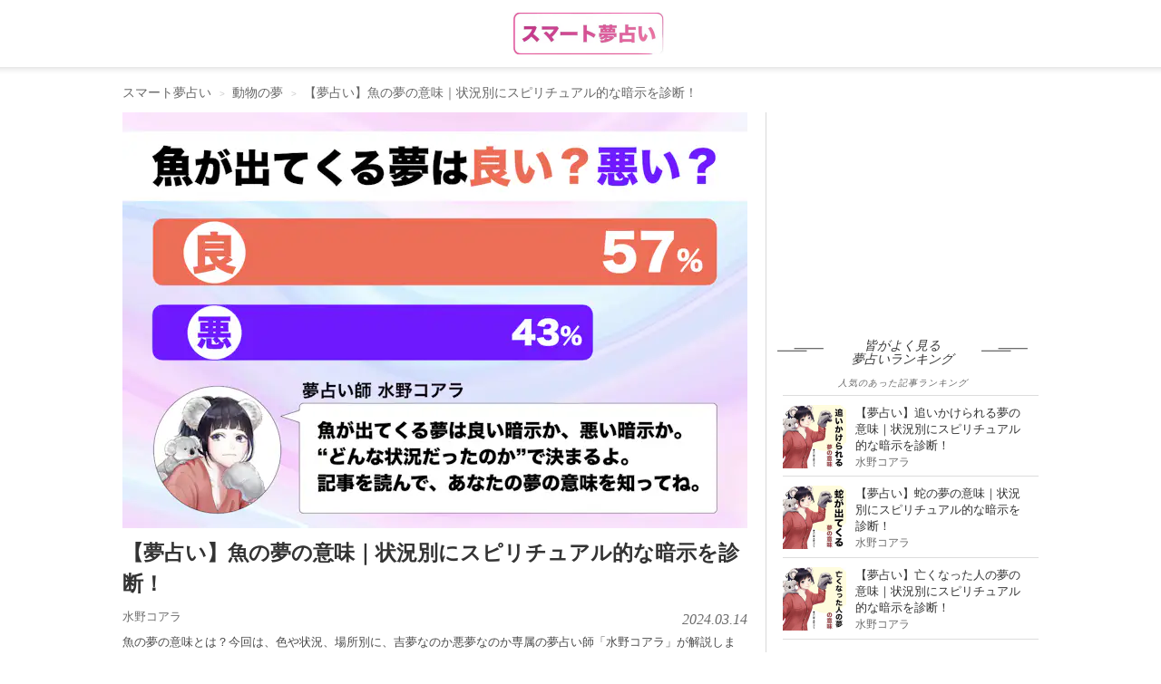

--- FILE ---
content_type: text/html; charset=utf-8
request_url: https://smartlog.jp/225422/6
body_size: 34935
content:
<!DOCTYPE html>
<html lang="ja">
<head>
  <meta charset="utf-8" />
  <title>【夢占い】魚の夢の意味｜状況別にスピリチュアル的な暗示を診断！ | スマート夢占い - Part 6</title>
  <link href="//assets.smartlog.jp" rel="dns-prefetch" />
  <link href="//stat2.smartlog.jp" rel="dns-prefetch" />
  <link href="//smartlog-stat2.imgix.net" rel="dns-prefetch" />
  <link href="//www.googletagmanager.com" rel="dns-prefetch" />
  <link href="//adservice.google.co.jp" rel="dns-prefetch" />
  <link href="//partner.googleadservices.com" rel="dns-prefetch" />
  <link href="//tpc.googlesyndication.com" rel="dns-prefetch" />
  <link href="//pagead2.googlesyndication.com" rel="dns-prefetch" />
  <link href="//securepubads.g.doubleclick.net" rel="dns-prefetch" />
  <link href="//googleads.g.doubleclick.net" rel="dns-prefetch" />
  <link as="image" fetchpriority="high" href="https://smartlog-stat2.imgix.net/uploads/content/piece/2022/2/fogtik/%E5%A4%A2%E5%8D%A0%E3%81%84%E3%81%AE%E3%83%92%E3%83%BC%E3%83%AD%E3%83%BC%E7%94%BB%E5%83%8F_2_.011.jpg?w=689&amp;h=459&amp;fit=crop&amp;auto=compress&amp;fm=webp&amp;q=35" rel="preload" type="image/webp" />
  <meta content="IE=edge" http-equiv="X-UA-Compatible" />
  <meta content="魚の夢の意味とは？今回は、色や状況、場所別に、吉夢なのか悪夢なのか専属の夢占い師「水野コアラ」が解説します。（6ページ目）" itemprop="description" name="description" />
  <meta content="動物の夢" itemprop="keywords" name="keywords" />
  <meta content="width=device-width, initial-scale=1.0, maximum-scale=5.0, user-scalable=yes" name="viewport" />
  <meta content="SHgLrckypF_4DxvesxzJ9a-RwXxeUJUznmr0AMbPnzM" name="google-site-verification" />
  <meta content="vyweo6i5bt1vvgizgiec38a2flgo8j" name="facebook-domain-verification" />
  <meta content="no-referrer-when-downgrade" name="referrer" />
  <meta content="【夢占い】魚の夢の意味｜状況別にスピリチュアル的な暗示を診断！ | スマート夢占い - Part 6" property="og:title" />
  <meta content="article" property="og:type" />
  <meta content="https://smartlog.jp/225422/6" property="og:url" />
  <meta content="https://smartlog-stat2.imgix.net/uploads/content/piece/2022/3/uacrsk/%E5%A4%A2%E5%8D%A0%E3%81%84%E3%81%AE%E3%82%A2%E3%82%A4%E3%82%AD%E3%83%A3%E3%83%83%E3%83%81.029.jpg?w=1200&h=630&fit=crop&auto=compress" property="og:image" />
  <meta content="Smartlog" property="og:site_name" />
  <meta content="魚の夢の意味とは？今回は、色や状況、場所別に、吉夢なのか悪夢なのか専属の夢占い師「水野コアラ」が解説します。（6ページ目）" property="og:description" />
  <meta content="summary_large_image" name="twitter:card" />
  <meta content="https://smartlog-stat2.imgix.net/uploads/content/piece/2022/3/uacrsk/%E5%A4%A2%E5%8D%A0%E3%81%84%E3%81%AE%E3%82%A2%E3%82%A4%E3%82%AD%E3%83%A3%E3%83%83%E3%83%81.029.jpg?w=1200&h=630&fit=crop&auto=compress" name="twitter:image" />
  <meta content="@Smartlog_" name="twitter:site" />
  <meta content="@Smartlog_" name="twitter:creator" />
  <link href="https://assets.smartlog.jp/favicon.ico?v=2018" rel="shortcut icon" />
  <link href="https://assets.smartlog.jp/apple-touch-icon-180x180.png" rel="apple-touch-icon" sizes="180x180" />
  <link href="https://assets.smartlog.jp/android-chrome-192x192.png" rel="icon" sizes="192x192" type="image/png" />
  <link href="https://smartlog.jp/225422/5" rel="prev" />
  <link href="https://smartlog.jp/225422/7" rel="next" />
  <link href="https://smartlog.jp/225422/6" rel="canonical" />
  <style>*{
        -webkit-box-sizing:border-box;
        -moz-box-sizing:border-box;
        box-sizing:border-box;
    }
    html{
        font-family:sans-serif;
        -ms-text-size-adjust:100%;
        -webkit-text-size-adjust:100%
    }
    body{
        margin:0;
        font-family:"游ゴシック",YuGothic,"Helvetica Neue", Arial, "Hiragino Kaku Gothic ProN", "Hiragino Sans", Meiryo, sans-serif;
        font-size:14px;
        line-height:1.4;
        color:#333333;
        background-color:#ffffff;
        padding:0;
        width:100%
    }
    @media (max-width: 991px) {
        body {
            overflow-x: hidden
        }
    }
    article,
    aside,
    footer,
    header,
    main,
    menu,
    nav,
    section{
        display:block
    }
    @media (max-width: 991px){
        footer{
            padding:0 15px
        }
    }
    a{
        background-color:transparent;
        color:#333333;
        text-decoration:none
    }
    b{
        font-weight:bold
    }
    img{
        border:0;
        vertical-align:middle
    }
    p{
        margin:0 0 10px
    }
    ul{
        margin-top:0;
        margin-bottom:10px
    }
    h2{
        font-size: 16px;
        line-height: 1.1;
    }
    h3 {
        font-size: 20px;
    }
    @media (max-width: 991px){
        h3{
            padding-left:4px
        }
        h4{
            margin-left:10px
        }
    }
    u{
        font-size: 15px;
        font-weight: bold;
        color: #000;
        line-height: 28px;
        background-color: #e7e7e7;
        padding: 4px 2px 4px 4px;
        background: linear-gradient(transparent 55%, #d0ebff 0);
        text-decoration: none;
    }
    *:before,
    *:after{
        -webkit-box-sizing:border-box;
        -moz-box-sizing:border-box;
        box-sizing:border-box
    }
    .clearfix:before,
    .clearfix:after,
    .container-fluid:before,
    .container-fluid:after{
        content:" ";
        display:table
    }
    .clearfix:after,
    .container-fluid:after{
        clear:both
    }
    footer,
    .content-area{
        padding-left:0px;
        padding-right:0px;
    }
    #teaser{
        padding-left:0px;
        padding-right:0px;
    }
    
    @media (min-width:992px){
        .center-wrapper{
            background:#f4f4f4 url(https://smartlog-stat2.imgix.net/images/header-border-root.png) repeat-x top;
            top:-1px;
            padding:10px 0;
            margin-bottom:19px;
        }
        #teaser{
            margin:14px auto;
            max-width:1010px;
            overflow:hidden;
        }
    }
    
    @media (max-width: 991px){
        #teaser{
            width:100%;
            margin-top: 44px;
        }
    }
    .content-area{
        width:1010px;
        margin:0px auto;
        position:relative;
        float:none;
        clear:both
    }
    header{
        border-bottom:0
    }
    .win-font{
        font-family: "Open Sans","ヒラギノ角ゴ ProN W3","Hiragino Kaku Gothic ProN","メイリオ",Meiryo,sans-serif;
    }
    
    .container-fluid{
        margin-right:auto;
        margin-left:auto;
        padding-left:0px;
        padding-right:0px;
    }
    
    .hidden{
        display: none;
    }
    
    @media (min-width: 992px){
        nav#navbar-container{
            height: 75px;
            width: 1010px;
            margin-right: auto;
            margin-left: auto;
        }
    
        nav#navbar-container .pc-search{
            position: relative;
            padding: 0;
            float: left;
            margin-top: 20px;
            width: 270px;
        }
    
        nav#navbar-container .logo{
            position: absolute;
            top: 14px;
            left: calc(50% - 74px);
        }
    
        nav#navbar-container .pc-account{
            float: right;
            right: 0px;
            margin: 30px 16px 0 0;
        }
    
        nav#navbar-container .pc-account a{
            margin-left: 10px;
            font-weight: bold;
        }
    }
    
    @media (max-width: 991px){
    
        nav#navbar-container{
            height: 44px;
            padding: 0;
            width: 100%;
            z-index: 200000;
            background-color: #fff;
        }
    
        nav#navbar-container .hamburger-menu{
            position: relative;
            float: left;
            top:12px;
            left: 16px;
        }
    
        nav#navbar-container .logo{
            position: absolute;
            left: calc(50% - 58px);
            padding-top:6px;
        }
    
        nav#navbar-container .notification{
            float: right;
            position: relative;
        }
    
        nav#navbar-container .indexBtn{
            display: block;
            float: right;
            margin: 8px 8px 0 0;
        }
    
        nav#navbar-container .indexBtn a{
            display: block;
            border: 1px solid #000;
            padding:5px;
            font-size: 12px;
            box-sizing: border-box;
            background: #000;
            color: #fff;
        }
    
        nav#navbar-container .indexBtn a:hover{
            text-decoration: none;
        }
    }
    
    #slide-menu {
        position: fixed;
        top: 0;
        left: 0;
        min-width: 170px;
        width: 320px;
        height: 100%;
        background-color: #000;
        transform: translateX(-100%);
        transition: transform 0.3s ease;
        overflow-y: scroll;
        color: #fff;
        padding: 10px;
    }
    
    #slide-menu a{
        color: #fff;
    }
    
    #slide-menu.show {
        transform: translateX(0%);
    }
    
    .menu-auth{
        margin: 20px 0 20px 4px;
    }
    
    .menu-auth .auth-button{
        padding: 6px 20px;
        border: 1px solid #fff;
        font-size: 11px;
        margin-right: 10px;
    }
    
    .search-input{
        width: 90%;
        border: none;
        font-size: 11px;
        color: #000;
        border-radius: 0;
        background-color: #f1f1f1;
        height: 30px;
        padding: 6px 12px;
        line-height: 1.4;
        margin-left: 4px;
    }
    
    .menu-items{
        margin-top: 10px;
    }
    
    .menu-items ul{
        list-style: none;
        margin: 0;
        padding: 0;
    }
    
    .menu-items ul li{
        border-top: 0;
        border-bottom: 1px solid #222;
        background-repeat: no-repeat;
        background-size: 20px auto;
        background-position: 4px;
        box-sizing: border-box;
        padding-left: 15px;
        height: 42px;
    }
    
    .menu-items ul li a{
        display: block;
        padding: 10px;
        color: #fff;
        vertical-align: middle;
        margin-left: 10px;
    }
    input.form-control{
        border-radius:0;
        background-color:#f1f1f1
    }
    .searchButton{
        width:17px;
        height:17px;
        border:0;
        padding:0;
        position:absolute;
        top:7px;
        right:8px
    }
    @media (min-width:992px){
        .searchButton{
            right:6px;
            background:url(https://smartlog-stat2.imgix.net/images/icons/icon_search.png) no-repeat!important;
            background-size:18px 18px!important;
            position: absolute;
            top: 7px;
            width: 17px;
            height: 17px;
            border: 1px solid transparent;
            white-space: nowrap;
            padding: 6px 12px;
            font-size: 14px;
            line-height: 1.4;
            border-radius: 4px;
            touch-action: manipulation;
            display: inline-block;
            margin-bottom: 0;
            font-weight: normal;
            text-align: center;
            vertical-align: middle;
        }
    }
    .form-group{
        margin-bottom:15px
    }
    .form-control{
        border:none;
        background-color:#eee;
        display:block;
        width:100%;
        height:30px;
        padding:6px 12px;
        font-size:14px;
        line-height:1.4;
        color:#999999
    }
    .form-control::-moz-placeholder{
        color:#999999;
        opacity:1
    }
    .form-control:-ms-input-placeholder{
        color:#999999
    }
    .form-control::-webkit-input-placeholder{
        color:#999999
    }
    @media (max-width: 991px) {
        #smlg-search {
            position: fixed;
            top: 90px;
            left: -320px;
            width: 320px !important;
            z-index: 1000000 !important;
            border: 0;
            background-color: #000;
            height: 48px;
            display: block;
            opacity: 0;
            visibility: hidden;
            transition: all 0.1s linear;
        }
        #smlg-search.active {
            opacity: 1;
            visibility: visible;
            left:0;
        }
        #fixed-header{
            position: absolute;
            top: inherit;
            left: inherit;
            width: 100%;
            z-index:200;
        }
        #fixed-header.fixhead{
            position: fixed;
            top: 0;
            left:0;
            width: 100%;
            height: auto;
            backface-visibility:hidden;
            transition: all 0.3s ease;
        }
        #fixed-header.fixhead.apphide{
            top: -78px;
        }
        .searchButton {
            background: none !important
        }
    
        input.form-control{
            width:100%
        }
        #app-foot-link-icon{
            float: right;
            position:relative;
            top: 9px;
            left: -12px;
        }
        
        #app-foot-link-icon2{
            float: right;
            position:relative;
            top: 9px;
            left: -12px;
        }
        
        #app-foot-link-icon2:after {
            content:attr(data-badge);
            font-family: "Helvetica Neue",Arial,"Hiragino Kaku Gothic ProN","Hiragino Sans",'ヒラギノ角ゴ ProN W3', 'Courier New', Courier, monospace;
            position:absolute;
            top:-6px;
            right:-6px;
            font-size:10px;
            background:#C92606;
            color:white;
            width:12px;
            height:12px;
            text-align:center;
            line-height:12px;
            border-radius:50%;
            -webkit-border-radius:50%;
            -moz-border-radius:50%;
            -ms-border-radius:50%;
            -o-border-radius:50%;
        }
    }
    .col-md-c3,
    .col-md-ct{
        position:relative;
        min-height:1px;
        padding-left:15px;
        padding-right:15px
    }
    @media (min-width:992px){
        .col-md-c3,
        .col-md-ct{
            float:left
        }
        .col-md-c3{
            width: 300px;
        }
        .col-md-ct{
            width: 710px;
        }
    }
    section header{
        border:0;
        padding:0
    }
    section header h2{
        font-size:16px;
        margin:4px 0 1px;
        font-weight:bold
    }
    #newArticles h2,
    #premiumArticles h2,
    #accessRankingCategory h2{
        background-size:51px 4px;
        text-align:center;
        font-style:italic;
        font-family:"Times New Roman";
        font-weight:normal
    }
    #newArticles h2 a,
    #premiumArticles h2 a{
        font-size:16px;
        font-weight:normal
    }
    #newArticles p,
    #premiumArticles p,
    #accessRankingCategory p{
        font-size:10px;
        text-align:center;
        font-style:italic;
        letter-spacing:1px;
        margin-bottom:6px
    }
    #accessRankingCategory p{
        margin: 0 0 6px 0;
        color: #666666;
    }
    #accessRanking.sidelist footer span,
    #newArticles.sidelist footer span,
    #premiumArticles.sidelist footer span{
        padding-left:4px;
        font-size:12px
    }
    
    @media (min-width: 992px) {
        section#premiumArticles.sidelist footer a,
        section#newArticles.sidelist footer a{
            display:inherit;
            float:right
        }
    }
    @media (max-width:991px) {
        .sidelist footer span {
            padding-left: 0
        }
    }
    section header p{
        margin:0;
        font-size:14px;
        color:#666666;
    }
    section main li{
        position:relative;
        border-bottom:1px solid #eeeeee;
        padding:12px 10px 8px 0;
        padding-left:0;
        list-style:none;
    }
    @media (min-width:992px){
        section main li{
            border-bottom:1px solid #dedede
        }
    }
    aside{
        padding:0!important
    }
    aside h2{
        line-height: 1.1;
    }
    .sidelist{
        padding:0 0 10px
    }
    .sidelist h2{
        padding-top:0;
        margin-top: 0;
    }
    @media (min-width: 992px){
        #mainContents .sidelist {
            padding: 0;
        }
    }
    .sidelist .sidelist-title{
        font-size:13px;
        line-height:18px;
    }
    .sidelist .sidelist-title h3{
        font-size:13px;
        line-height:18px;
        margin:0;
    }
    .sidelist .sidelist-title a{
        color:#333;
        font-weight: normal;
    }
    .sidelist a{
        font-size:13px;
        line-height:18px
    }
    .sidelist .userName{
        margin-top:0px;
        font-size:12px;
        color:#6c6c6c;
        bottom:0
    }
    
    @media (max-width: 991px){
        .sidelist .userName{
            margin-top:10px;
        }
    }
    .sidelist .number{
        font-weight:bold
    }
    .sidelist a{
        color:#6c6c6c;
        font-size:13px;
    }
    .sidelist .userName a{
        font-size:11px;
        top: 1px;
    }
    
    
    ul.loop-article-min-h80{
        list-style: none;
        margin: 0;
        padding: 0;
    }
    
    ul.loop-article-min-h80 li{
        margin: 0;
        display: flex;
        height: 102px;
        padding: 10px 0 8px 0;
        border-bottom: 1px solid #dedede;
    }
    
    ul.loop-article-min-h80 li h3{
        height: 65px;
        padding: 0;
        margin: 0;
        font-size: 13px;
        line-height: 18px;
        font-weight: normal;
    }
    
    ul.loop-article-min-h80 li h3.with-description{
        height: inherit;
    }
    
    ul.loop-article-min-h80 li h3 a{
        color: #333;
    }
    
    ul.loop-article-min-h80 li:first-child{
        border-top: 1px solid #d9d9d9;
    }
    
    .loop-article-min-h80-text{
        margin-left: 10px;
        width: 100%;
    }
    
    .loop-article-min-h80 .userName{
        margin-top:0px;
        font-size:12px;
        color:#6c6c6c;
        bottom:0;
        text-align: right;
    }
    .loop-article-min-h80 .userName a{
        font-size:11px;
        top: 1px;
    }
    
    @media (max-width:991px) {
        .sidelist a {
            font-size: 13px
        }
        .loop-article-min-h80 a {
            font-size: 14px
        }
        .sidelist .sidelist-title h3{
            padding-left:0;
        }
    }
    .sidelist .thumb{
        position:relative;
        height:65px
    }
    .sidelist .thumb img{
        width:80px;
        height:80px
    }
    .sidelist .thumb65 .thumb img{
        width:70px;
        height:70px
    }
    .sidelist .thumb65 .thumb .new{
        position: absolute;
        top: 0;
        left: 0;
        width: 32px;
        height: 32px;
    }
    .sidelist h4{
        font-size:14px;
        margin:0;
        width:100%
    }
    .col-md-c3 .sidelist h4{
        margin:0!important;
        height:inherit
    }
    .sidelist footer{
        margin:0
    }
    .sidelist footer a{
        display:block;
        text-align:right;
        font-weight:bold
    }
    .sidelist footer img{
        margin-right:4px
    }
    @media (max-width:991px){
        .sidelist .sub{
            margin-top:3px!important
        }
        .col-md-c3 .sidelist h4 {
            margin-bottom: 8px !important
        }
    }
    @media (min-width:992px){
        #mainContents .sidelist main{
            margin:0
        }
    }
    @media (max-width:991px) {
        #articleContents,
        #loginContents{
            padding-top: 122px !important;
            margin-top: 0 !important;
        }
        #articleContents.appNoneCont,
        #loginContents.appNoneCont{
            padding-top: 44px !important;
            margin-top: 0 !important;
        }
    }
    @media (max-width: 991px){
        .content-area{
            width:100%!important;
            padding:5px 15px 0 15px;
        }
        #topContents .content-area{
            padding: 0;
        }
    }
    main.thumb65 ul li{
        height:90px;
        padding:10px 10px 8px 0
    }
    .thumb img.new{
        position:absolute;
        top:0;
        left:0;
        width:32px !important;
        height:32px !important;
    }
    @media screen and (max-width:480px){
        .col-md-c3 .sidelist h4{
            margin:10px 0 5px;
            min-height:35px
        }
    }
    @media (max-width:360px){
        .sidelist h4{
            margin:6px 0 0 0
        }
    }
    #mainContents .star{
        display: inline-block;
        padding-left:20px;
        background:url(https://smartlog-stat2.imgix.net/images/icons/icon_heart.png) no-repeat 5px;
        background-size:10px;
        font-weight:normal
    }
    @media (max-width: 991px){
        #mainContents{
            padding-right:0px;
            padding-left:0px;
        }
        #mainContents section:not(#globalNav) {
            padding: 0 20px 20px 20px
        }
        #category-children, #accessRankingCategory{
            margin: 10px 0 19px 0;
            padding: 0 20px
        }
        #category-children h2, #accessRankingCategory h2 {
            margin-bottom: 10px;
        }
    }
    @media (min-width:992px){
        #mainContents{
            padding-right:20px;
            margin-top:0px;
            padding-left:0px;
            border-right:1px solid #d9d9d9
        }
        #mainContents .sub{
            clear:both;
            float:none
        }
        #mainContents header{
            border-left:none;
            padding:0 0 10px
        }
        #mainContents header h3{
            float:left
        }
        #mainContents header p:not(.description){
            margin-top:4px;
            float:right
        }
    }
    #item section{
        margin-bottom: 20px;
    }
    
    #item #mainContents section{
        padding: 0;
    }
    
    #newArticles, #premiumArticles{
        margin-bottom:20px
    }
    @media (min-width:992px) {
        #newArticles, #premiumArticles {
            margin-bottom: 40px
        }
    }
    
    #newArticles h2,
    #premiumArticles h2{
        background:url(https://smartlog-stat2.imgix.net/images/h3.png) right 34px bottom 8px no-repeat,url(https://smartlog-stat2.imgix.net/images/h3.png) left 34px bottom 8px no-repeat;
        background-size:51px 4px;
    }
    #newArticles ul li:first-child, #premiumArticles ul li:first-child, #accessRankingCategory ul li:first-child{
        border-top:1px solid #dddddd
    }
    @media (max-width:991px) {
        #newArticles main,
        #premiumArticles main,
        #accessRankingCategory {
            margin: 0;
        }
    }
    #accessRankingCategory h2{
        width:100%;
        background:url(https://smartlog-stat2.imgix.net/images/h3.png) right 18px bottom 8px no-repeat,url(https://smartlog-stat2.imgix.net/images/h3.png) left 18px bottom 8px no-repeat;
        background-size:51px 4px
    }
    @-ms-viewport{
        width: device-width
    }
    
    ul.wpp-list{
        position: relative;
        padding-left: 0;
        margin-left: 18px;
    }
    
    ul.wpp-list a.thumb{
        position: relative;
        height: 70px;
    }
    
    ul.wpp-list li{
        list-style: none;
        border-bottom: 1px solid #dddddd;
        height: 90px;
        padding: 10px 10px 8px 0;
        display: flex;
    }
    
    ul.wpp-list li a.thumb img{
        width: 70px;
        height: 70px;
    }
    
    ul.wpp-list li .sidelist-title{
        padding-left: 10px;
    }
    
    @media (max-width:991px) {
        ul.wpp-list li .sidelist-title{
            padding-left: 10px;
        }
        
    }
    
    .wpp-list-index{
        text-align: right;
        font-weight: bold;
    }
    .wpp-list-index img{
        margin-right: 4px;
    }
    
    @media (max-width:991px) {
        ul.wpp-list{
            padding-left: 0;
            margin-left: 0;
        }
        ul.wpp-list li{
            height: 100px;
        }
        ul.wpp-list li a.thumb img {
            width: 80px;
            height: 80px;
        }
        ul.wpp-list li .sidelist-title a{
            font-size: 14px;
        }
        .wpp-list-index{
            text-align: center;
            border: 1px solid #000;
            padding: 10px;
            color: #333333;
            margin-bottom: 50px;
        }
        
    }
    
    #header-border{
        background: #fff url(https://smartlog-stat2.imgix.net/images/header-border.png) repeat-x bottom;
        background-position: 0 74px;
    }
    
    #breadcrumb {
        padding: 4px 0;
        color: #666666;
        position: relative;
        width: 1010px;
        margin: 6px auto 0 auto;
    }
    .breadcrumb {
        padding: 8px 15px;
        margin-bottom: 0px;
        list-style: none;
        border-radius: 4px;
        color: #666666;
    }
    .breadcrumb li {
        display: inline-block;
    }
    .breadcrumb>li+li:before {
        content: "> ";
        font-size: 10px;
        padding: 0 5px;
        color: #cccccc;
    }
    #breadcrumb a {
        color: #666666;
    }
    @media (min-width: 992px){
        ul.breadcrumb {
            margin-top: 0;
            margin-bottom: 0;
            padding-right: 0;
            padding-left: 0;
        }
    }
    #articleContents{
        width: 1010px !important;
        margin: 0px auto 20px auto !important;
        position: relative;
        float: none !important;
        clear: both;
    }
    #article {
        margin: 0;
    }
    #article h1 {
        margin-top: 10px;
        margin-bottom: 10px;
        font-size: 23px;
        font-weight: bold;
        line-height: 34px;
    }
    #article .description{
        float: none !important;
        color: #494949;
    }
    #article ul li{
        line-height: 28px;
        font-size: 15px;
    }
    #article li a{
        text-decoration: underline;
        color: #044cec;
    }
    #category-children ul.tags{
        list-style: none;
        padding: 0;
    }
    #category-children .tags a{
        background: #f1f1f1;
        padding: 7px 10px;
        margin: 0 4px 4px 0;
        color: #3b3b3b;
        word-break: keep-all;
        display: block;
        float: left;
    }
    @media (min-width: 992px){
        #article {
            padding-left: 0 !important;
        }
        #article .description{
            font-size: 13px;
            line-height: 22px;
            margin-bottom: 16px;
        }
    }
    @media (max-width: 991px){
        #articleContents {
            width: 100% !important;
            padding-left:20px;
            padding-right:20px;
        }
        #articleContents #mainContents section:not(#globalNav) {
            padding: 0;
            border: 0;
        }
        #article {
            padding: 0 0 10px 0 !important;
        }
        #article h1 {
            margin-top: 10px;
            font-size: 19px;
            line-height: 28px;
        }
        #article .description {
            margin-bottom: 10px;
            font-size: 13px;
            line-height: 22px;
        }
    }
    a.userNameText {
        padding: 4px 4px 4px 0;
        font-size: 13px;
        color: #6c6c6c;
    }
    #article .other {
        clear: both;
        margin: 8px 0;
    }
    .sponsor-box {
        display:flex; 
        justify-content: space-between; 
        align-items: center;
        margin-top: 4px;
    }
    
    .sponsor-box .sponsor-title {
        font-size: 11px; 
        color: #6c6c6c; 
        margin-right: 1em;
    }
    
    .sponsor-mark {
        margin-left: 0.2em;
        font-size: 12px;
        padding: 0 0.5em;
        border: solid 0.5px #888888;
        color: #888888;
    }
    #article .metaDate {
        float: right;
        top: 2px;
        position: relative;
        font-family: "Times New Roman";
        font-size: 16px;
        font-style: italic;
        color: #6c6c6c;
        text-transform: uppercase;
        -webkit-font-smoothing: antialiased;
    }
    #article #fav-count{
        font-size: 12px;
        color: #6c6c6c;
    }
    #article p:first-child {
        float: none !important;
        margin: 0 !important;
    }
    #article p.date {
        font-family: "Times New Roman";
        font-size: 14px;
        float: left;
        font-style: italic;
        color: #6c6c6c;
        margin-top: 20px;
        text-transform: uppercase;
        -webkit-font-smoothing: antialiased;
        -moz-osx-font-smoothing: grayscale;
    }
    
    #article #article-hero{
        margin-bottom: 10px;
    }
    
    #article #article-hero img{
        width: 100%;
    }
    
    @media (min-width: 992px){
    
        #article #article-hero{
            width: 689px;
            height: 459px;
        }
    }
    
    #article .smlg-item{
        margin-bottom: 18px;
    }
    
    .fav_heart{
        line-height: 0;
        margin-right: 5px;
    }
    .fav_heart svg{
        width: 13px;
        height:auto;
        fill: #6c6c6c;
    }
    .ico-heart-red svg{
        fill: #E71E19;
    }
    .fav_heart {
        vertical-align: middle;
        line-height: 0;
        margin-right: 4px;
        display: inline-block;;
        padding: 0;
    }
    .fav_heart svg{
        width: 11px;
        top: -1px;
        position: relative;
    }
    
    #supervisor{
        border: 1px solid #e0e0e0;
        margin-bottom: 20px;
    }
    
    #supervisor p,
    #supervisor a,
    #supervisor .kuro,
    #supervisor li
    {
        font-size: 11.5px;
        line-height: 1.4;
    }
    
    #supervisor p{
        margin-bottom: 0;
    }
    
    #supervisor #supervisor_box{
        display: flex;
    }
    
    #supervisor #supervisor_image{
        margin: 10px 10px 0 10px;
    }
    
    #supervisor #supervisor_image img{
        border-radius: 90px;
    }
    
    #supervisor #supervisor_text{
        margin: 10px 10px 0 0;
    }
    
    #supervisor #supervisor_summary{
        font-size: 17px;
        font-weight: bold;
        margin-bottom: 6px;
    }
    
    #supervisor #supervisor_title{
        font-size: 13px;
        font-weight: bold;
    }
    
    #supervisor #supervisor_name{
        font-size: 13px;
        font-weight: bold;
    }
    
    #supervisor #supervisor_profile{
        font-size: 11.5px;
        margin-top: 6px;
    }
    
    #supervisor #supervisor_description{
        font-size: 11.5px;
        margin: 0 10px 10px 10px;
    }
    
    #supervisor hr{
        margin: 10px;
    }
    
    @media (min-width: 992px){
        .ico-heart {
            font-size: 14px;
            padding: 11px 0;
        }
    }
    @media (max-width: 991px){
        .sidelist .sub {
            margin-top: 3px !important;
        }
        .sidelist .sub a {
            font-size: 13px;
        }
        a.userNameText {
            padding: 0;
            margin-right: 4px;
        }
        .fav_heart{
            margin-right: 6px;
        }
        .fav_heart svg{
            width: 11px;
        }
        .fav_heart svg{
            width: 10px;
        }
    }
    
    article .wp {
        font-size: 17px;
    }
    #article p {
        font-size: 15px;
        line-height: 25.5px;
        margin: 0 0 18px 0;
    }
    #article p:empty {
        visibility: hidden;
        margin: 0;
    }
    #article p.p-img {
        font-size: 16px;
        line-height: 28px;
        margin: 0 0 6px 0;
    }
    img.size-size-B {
        height: 100%;
        max-width: 100%;
        padding: 0;
        font-size: 15px;
        line-height: 25.5px;
        margin: 0 0 6px 0;
    }
    #article p a {
        color: #044cec;
        text-decoration: underline;
    }
    article b,
    article strong {
        font-size: 100%;
        font-weight: bold;
        color: #000;
        line-height: 28px;
        background-color: #e7e7e7;
        padding: 4px 2px 4px 4px;
    }
    article h2 {
        font-size: 23px;
        line-height: 32px;
        padding: 12px 0 12px 4px;
        font-weight: bold;
        background: url(https://smartlog-stat2.imgix.net/images/h2-border-top.png) top repeat-x;
        border-top: 0;
        border-bottom: 1px solid #000;
        color: #000;
        margin-top: 20px;
        margin-bottom: 24px;
    }
    article h3 {
        font-size: 19px;
        font-weight: bold;
        clear: both;
        margin: 0;
        padding: 14px 0;
        background: transparent;
        color: #000;
        line-height: 32px;
        position: relative;
        border-top: 1px solid #ccc;
    }
    article h3:after {
        content: ".";
        line-height: 0;
        display: block;
        overflow: hidden;
        position: absolute;
        top: -1px;
        width: 16%;
        border-top: 1px solid #000000;
    }
    @media (max-width: 991px){
    
        #article #article-hero{
            min-height: 223px;
            height: 260px;
        }
        #article p {
            padding: 0;
            font-size: 15px;
        }
        article h2 {
            font-size: 18px;        
            padding: 10px 0 10px 4px;
        }
        article h3 {
            font-size: 16px;
            padding: 10px 0;
            line-height: 28px;
        }
        article span.mokuji-tobi{
            position: absolute;
            margin-top: -70px;
        }
    }
    
    article#article .item-scroll-overflow{
        /*overflow-y:scroll;*/
        overflow-x:scroll;
    }
    
    article#article table.item-scroll {
        width: 689px;
        counter-reset: rank;
    }
    
    @media (max-width: 991px){
        article#article table.item-scroll {
            width: 420px;
        }
    }
    
    article#article table.item-scroll th,
    article#article table.item-scroll td {
        font-size: 12px;
        vertical-align: middle;
        padding: 0 2px;
        border: 1px solid #e0e0e0;
    }
    
    article#article table.item-scroll tbody td{
        height: 55px;
    }
    
    article#article table.item-scroll tbody td:nth-child(4){
        padding-left:4px;
    }
    
    article#article table.item-scroll thead .fixed01,
    article#article table.item-scroll thead .fixed02{
        background-color: #ebebeb;
        color: #333;
        padding-left: 4px;
        border-right: 1px solid #fff;
    }
    
    article#article table.item-scroll thead th.fixed02:last-child{
        border-right: 1px solid #e0e0e0;
    }
    
    article#article table.item-scroll tr:nth-child(2n) {
        background-color: #fafafa;
    }
    
    article#article table.item-scroll .fixed01,
    article#article table.item-scroll .fixed02 {
        position: sticky;
        top: 0;
        left: 0;
        color: #000;
        background: #fff;
    }
    
    article#article table.item-scroll .fixed01:before {
        content: "";
        position: absolute;
        top: -1px;
        left: -1px;
        width: 100%;
        height: 100%;
    }
    article#article table.item-scroll .fixed02:before {
        top: -1px;
        left: -1px;
    }
    
    article#article table.item-scroll .fixed01 {
        z-index: 20;
        font-size:12px;
        font-weight: normal;
    }
    
    article#article table.item-scroll .fixed02 {
        z-index: 10;
        font-size:12px;
        font-weight: normal;
        height: 44px;
    }
    
    article#article table.item-scroll .item-scroll-img::before {
        content: "";
        position: absolute;
        z-index: 5;
        border-bottom: 22px solid transparent;
        border-left: 22px solid rgba(0,0,0,0.6);
    }
    
    article#article table.item-scroll .item-scroll-img1::before {
        border-left: 22px solid rgba(226,208,110,0.6);
    }
    
    article#article table.item-scroll .item-scroll-img2::before {
        border-left: 22px solid rgba(192,192,192,0.6);
    }
    
    article#article table.item-scroll .item-scroll-img3::before {
        border-left: 22px solid rgba(188,112,53,0.6);
    }
       
    article#article table.item-scroll .item-scroll-img::after {
        counter-increment: rank;
        content: counter(rank);
        font-style: italic;
        font-family: "Times New Roman, Oranienbaum";
        position: absolute;
        top: -1px;
        left: 2px;
        font-size: 6px;
        color: #fff;
        z-index: 8;
    }
       
    article#article table.item-scroll .item-scroll-img1::after {
        color: #000;
    }
    
    article#article table.item-scroll .fixed02 img{
        max-height: 55px;
        max-width: 55px;
    }
    
    article#article table.item-scroll .fixed02 img{
        object-fit: cover;
        position: absolute;
        top: 50%;
        left: 50%;
        transform: translate(-50%,-50%);
        -webkit-transform: translate(-50%,-50%);
        -moz-transform: translate(-50%,-50%);
        -ms-transform: translate(-50%,-50%);
        -o-transform: translate(-50%,-50%);
    }
    
    article#article table.item-scroll .item-scroll-title a{
        text-decoration: underline;
        color: #044cec;
    }
    
    article#article .item-scroll-overflow-tate{
        /*overflow-y:scroll;*/
        overflow-x:scroll;
    }
    
    article#article table.item-scroll-tate {
        width: max-content;
        counter-reset: rank;
    }
    
    @media (max-width: 991px){
        article#article table.item-scroll-tate {
            width: max-content;
        }
    }
    
    article#article table.item-scroll-tate a {
        color: #044cec;
        text-decoration: underline;
    }
    
    article#article table.item-scroll-tate th,
    article#article table.item-scroll-tate td {
        font-size: 14px;
        vertical-align: middle;
        padding: 0 2px;
        border: 1px solid #e0e0e0;
    }
    
    article#article table.item-scroll-tate tbody td{
        height: 55px;
        padding: 10px 12px;
        width: 200px;
    }
    
    article#article table.item-scroll-tate tbody tr.vertical-align-top td{
        vertical-align: top;
    }
    
    article#article table.item-scroll-tate tbody td:nth-child(4){
        padding-left:4px;
    }
    
    article#article table.item-scroll-tate thead .fixed01-tate,
    article#article table.item-scroll-tate tbody .fixed01-tate{
        background-color: #ebebeb;
        color: #333;
        padding-left: 4px;
        border-right: 1px solid #fff;
    }
    
    article#article table.item-scroll-tate thead tr{
        height: 150px;
    }
    
    article#article table.item-scroll-tate thead th.fixed04-tate:last-child{
        border-right: 1px solid #e0e0e0;
    }
    
    article#article table.item-scroll-tate tr:nth-child(2n) {
        background-color: #fafafa;
    }
    
    article#article table.item-scroll-tate .fixed01-tate,
    article#article table.item-scroll-tate .fixed04-tate {
        position: relative;
        top: 0;
        left: 0;
        color: #000;
        background: #fff;
    }
    
    article#article table.item-scroll-tate .fixed01-tate:before {
        content: "";
        position: absolute;
        top: -1px;
        left: -1px;
        width: 100%;
        height: 100%;
    }
    article#article table.item-scroll-tate .fixed04-tate:before {
        top: -1px;
        left: -1px;
    }
    
    article#article table.item-scroll-tate .fixed01-tate {
        z-index: 20;
        font-size:13px;
        font-weight: normal;
    }
    
    article#article table.item-scroll-tate .fixed04-tate {
        z-index: 10;
        font-size:12px;
        font-weight: normal;
    }
    
    article#article table.item-scroll-tate .item-scroll-img-tate::before {
        content: "";
        position: absolute;
        z-index: 5;
        border-bottom: 30px solid transparent;
        border-left: 30px solid rgba(0,0,0,0.6);
    }
    
    article#article table.item-scroll-tate .item-scroll-img1::before {
        border-left: 30px solid rgba(226,208,110,0.6);
    }
    
    article#article table.item-scroll-tate .item-scroll-img2::before {
        border-left: 30px solid rgba(192,192,192,0.6);
    }
    
    article#article table.item-scroll-tate .item-scroll-img3::before {
        border-left: 30px solid rgba(188,112,53,0.6);
    }
       
    article#article table.item-scroll-tate .item-scroll-img-tate::after {
        counter-increment: rank;
        content: counter(rank);
        font-style: italic;
        font-family: "Times New Roman, Oranienbaum";
        position: absolute;
        top: -1px;
        left: 2px;
        font-size: 12px;
        color: #fff;
        z-index: 8;
    }
       
    article#article table.item-scroll-tate .item-scroll-img1::after {
        color: #000;
    }
    
    article#article table.item-scroll-tate .pr-badge.item-scroll-img1::before {
        content: "";
        position: absolute;
        z-index: 5;
        border-bottom: 30px solid transparent;
        border-left: 30px solid #000;
    }
    article#article table.item-scroll-tate .pr-badge::after {
        content: 'PR';
        font-style: italic;
        font-family: "Times New Roman, Oranienbaum";
        position: absolute;
        top: -1px;
        left: 0px;
        font-size: 10px;
        color: #fff;
        z-index: 8;
    }
    
    article#article table.item-scroll-tate .item-scroll-title-tate a{
        text-decoration: underline;
        color: #044cec;
    }
    
    article#article table.item-scroll-tate a.btn-default-table-tate{
        background-color: #000;
        text-decoration: none;
        color: #ffffff;
    }
    
    article#article table.item-scroll-tate .fixed04-tate img,
    article#article table.item-scroll-tate .fixed04-tate video {
        max-height: 150px;
        max-width: 150px;
    }
    
    article#article table.item-scroll-tate .fixed04-tate img,
    article#article table.item-scroll-tate .fixed04-tate video {
        object-fit: cover;
        position: absolute;
        padding: 1px;
        top: 50%;
        left: 50%;
        transform: translate(-50%, -50%);
        -webkit-transform: translate(-50%, -50%);
        -moz-transform: translate(-50%, -50%);
        -ms-transform: translate(-50%, -50%);
        -o-transform: translate(-50%, -50%);
    }
    
    @media (max-width: 991px){
        #article .btn-default-table-tate {
            background-color: #000000;
            color: #fff;
            height: 30px;
            font-size: 12px;
            padding: 6px 10px;
            display: block;
            text-decoration: none;
            margin-bottom: 0;
            font-weight: normal;
            text-align: center;
            vertical-align: middle;
            -ms-touch-action: manipulation;
            touch-action: manipulation;
            background-image: none;
            border: 1px solid transparent;
            white-space: nowrap;
            line-height: 1.4;
            border-radius: 4px;
        }
        #article .btn-default-table-tate:after {
            position: relative;
            width: 11px;
            height: 11px;
            content: " ";
            background: url(https://smartlog-stat2.imgix.net/images/icon_item_arrow.png);
            background-size: contain;
            background-repeat: no-repeat;
            vertical-align: middle;
            display: inline-block;
            top: -1px;
            left: 6px;
        }
    }
    
    @media (max-width: 428px) {
    
        #article #article-hero{
            height: 250px;
        }
    }
    
    @media (max-width: 393px) {
    
        #article #article-hero{
            height: 230px;
        }
    }
    
    @media (max-width: 375px) {
    
        #article #article-hero{
            height: 220px;
        }
    }
    
    .sp_overlay {
        position: fixed;
        bottom: 0;
        width: 100%;
        padding-bottom: env(safe-area-inset-bottom);
        z-index: 2147483647;
        background-color: #fff;
        display: flex;
        justify-content: center;
    }
    
    @media screen and (max-width: 991px) {
        span.article_social_fav{
            font-size: 12px;
            color: #000;
        }
    }
    
    #article ul{
        padding-left: 23px;
        margin-bottom: 10px;
        list-style: square;
    }
    
    #article .article-page-nav{
        display: block;
        background: #f0f0f0;
        border: 1px solid #e0e0e0;
        padding: 15px;
        -webkit-box-sizing: border-box;
        box-sizing: border-box;
        margin-bottom: 20px;
        position: relative;
    }
    
    #article .article-page-nav:before{
        content: "好きなところから読めます";
        font-size: 1.2em;
        padding: 0;
        border: 0;
        background: none;
        margin: 0;
        font-weight: bold;
    }
    #article .article-page-nav #indexPosAnc{
        display: block;
        position: absolute;
        top: -60px;
        left: 0;
        width: 0;
        height: 0;
        visibility: hidden;
    }
    #article .article-page-nav > h2{
        font-size: 1.2em;
        padding: 0;
        border: 0;
        background: none;
        margin: 0;
    }
    #article .article-page-nav > ul{
        margin-left: 10px;
        padding: 0;
        margin-bottom: 1.5em;
    }
    #article .article-page-nav ul li ul{
        padding:0 0 0 1.25em;
        margin-bottom: 1em;
    }
    #article .article-page-nav ul li{
        list-style: none;
        font-size: 15px;
        line-height: 1.8em;
        padding: 8px 0 0 0;
        border-bottom: 0 none;
    }
    #article .article-page-nav > ul > li:last-child,
    #article .article-page-nav ul:last-of-type,
    #article .article-page-nav ul li ul:last-of-type{
        margin-bottom: 0;
    }
    @media (max-width:767px) {
        #article .article-page-nav{
            padding: 10px;
        }
        #article .article-page-nav > ul{
            padding-left:0;
        }
        #article .article-page-nav > h2{
            text-align: center;
        }
        #article .article-page-nav ul li{
            font-size: 13px;
            line-height: 1.8em;
        }
        #article .article-page-nav ul li ul{
            padding-left: 1em;
        }
    }
    
    
    @media (max-width:768px) {
        .ad{
            height: 310px;
            min-height: 310px;
        }
        #mokuji_btn {
            display: none;
            position: fixed;
            right: 0px;
            bottom: 130px;
            border: solid 1px #000;
            border-radius: 1em 0 0 1em;
            height: 40px;
            width: 160px;
            background-color: #000;
            color: #fff;
            z-index: 9999;
            padding: 10px 2em;
        }
        
        #mokuji_btn_text {
            display:flex; 
            justify-content: center; 
            width: 100%;
        }
        
    }
    
    .loop-article-min-h80 .thumb{
        position: relative;
    }
    
    .loop-article-min-h80 .thumb .new{
        position: absolute;
        top: 0;
        left: 0;
        width: 32px;
        height: 32px;
    }
    
    @media (max-width: 991px){
        .special-top #article .article-section {
            padding: 0px 20px !important;
        }
    }
    
    @media (min-width: 992px){
    
        #articleContents #accessRankingCategory h2{
            background: url(https://smartlog-stat2.imgix.net/images/h3.png) right 12px bottom 16px no-repeat, url(https://smartlog-stat2.imgix.net/images/h3.png) left 12px bottom 16px no-repeat;
            background-size: 51px 4px;
            font-size: 14px;
        }
    
        #articleContents #accessRankingCategory h2.oneline{
            background: url(https://smartlog-stat2.imgix.net/images/h3.png) right 12px bottom 6px no-repeat, url(https://smartlog-stat2.imgix.net/images/h3.png) left 12px bottom 6px no-repeat;
            background-size: 51px 4px;
        }
    }
    
    
    @media (max-width: 991px){
    
        #articleContents #accessRankingCategory h2{
            background: url(https://smartlog-stat2.imgix.net/images/h3.png) right 8px bottom 16px no-repeat, url(https://smartlog-stat2.imgix.net/images/h3.png) left 8px bottom 16px no-repeat;
            background-size: 51px 4px;
            margin: 20px 0 0 0;
        }
    
        #articleContents #accessRankingCategory h2.oneline{
            background: url(https://smartlog-stat2.imgix.net/images/h3.png) right 8px bottom 6px no-repeat,url(https://smartlog-stat2.imgix.net/images/h3.png) left 8px bottom 6px no-repeat;
            background-size: 51px 4px;
            margin: 20px 0 0 0;
        }
    }
    
    
    #article .kakoi{
        background-color: #f4f4f4;
        color: #333;
        padding-bottom: 20px;
        font-size: 17px;
    }
    
    #article .kakoi .kakoi-title{
        text-align: center;
        margin: 0 0 40px 0;
        padding: 20px 40px 0 40px;
        position: relative;
        color: #333;
        font-weight: bold;
    }
    
    #article .kakoi .kakoi-title:after {
        position: absolute;
        left: 50%;
        bottom: -20px;
        right: 0;
        margin-left: -23px;
        width: 45px;
        height: 2px;
        background: #333;
        content: " ";
    }
    
    #article .kakoi .kakoi-box{
        clear: both;
        padding: 10px;
        min-height: 34px;
        margin: 0px 40px;
    }
    
    #article .kakoi .kakoi-num{
        float: left;
        width: 60px;
        min-height: 34px;
        position: relative;
        top: -8px;
    }
    
    #article .kakoi .kakoi-num:before{
        content: "#";
        font-size: 24px;
    }
    
    #article .kakoi .kakoi-text{
        float: left;
        width: 70%;
        min-height: 34px;
    }
    
    #article .kakoi .kakoi-text a{
        color: #000080;
        text-decoration: underline;
    }
    
    @media (max-width: 991px){
        #article .kakoi{
            line-height: 24px;
            font-size: 15px;
        }
    
        #article .kakoi .kakoi-box{
            clear: both;
            padding: 10px 0 10px 10px;
            min-height: 34px;
            margin: 0px 6px;
        }
    
        #article .kakoi .kakoi-num{
            top: -2px;
            width: 40px;
        }
    
        #article .kakoi .kakoi-num:before{
            content: "#";
            font-size: 20px;
        }
    
        #article .kakoi .kakoi-text{
            float: left;
            width: 84%;
            min-height: 34px;
        }
    }
    
    #article .kakoi2 {
        position: relative;
        margin: 2em auto;
        padding: 8px 0px 8px 0px;
        width: 100%;
        border: solid 3px #000;
        border-radius: 6px;
        font-size: 15px;
        color: #333333;
        -webkit-border-radius: 6px;
        -moz-border-radius: 6px;
        -ms-border-radius: 6px;
        -o-border-radius: 6px;
    }
    
    #article .kakoi2 .kakoi2-title {
        position: absolute;
        display: inline-block;
        top: -14px;
        left: 6px;
        padding: 0 9px;
        height: 25px;
        line-height: 24px;
        vertical-align: middle;
        font-size: 14px;
        background: #000;
        color: #ffffff;
        font-weight: bold;
        border-radius: 10px;
        -webkit-border-radius: 10px;
        -moz-border-radius: 10px;
        -ms-border-radius: 10px;
        -o-border-radius: 10px;
    }
    
    #article .kakoi2 p {
        padding: 0px 20px;
        margin: 0;
    }
    #article .kakoi2 p .btn-default, #article .kakoi-custom .btn-default {
        margin-top: 18px;
    }
    
    #article .kakoi2 .kakoi2-tap, #article .kakoi-custom .kakoi-custom-tap{
        text-align: right;
        font-weight: bold;
        font-size: 11px;
    }
    
    #article .kakoi2 ol, #article .kakoi-custom ol{
        margin-top: 10px;
        padding-left: 22px;
        margin-bottom: 10px;
    }
    
    #article .kakoi2 ol li, #article .kakoi-custom ol li{
        margin-left: 16px;
        padding: 2px 0px 0px 4px;
        line-height: 32px;
        border-bottom: 0 none;
        font-size: 15px;
    }
    
    #article .kakoi2 ul, #article .kakoi-custom ul{
        margin: 8px 0 0 16px;
    }
    
    #article .kakoi-custom .btn-default {
        margin-right: 20px;
        margin-left: 20px;
    }
    
    #article .kakoi-custom p, #article .kakoi-custom img {
        padding: 0px 20px;
        margin-bottom: 18px;
    }
    
    @media (max-width: 991px){
        .kakoi2, .kakoi-custom {
            padding: 20px 6px 6px 10px;
        }
    
        #article .kakoi2 ol, #article .kakoi-custom ol{
            padding-left: 14px !important;
        }
    
        .kakoi2 ol li, .kakoi-custom ol li{
            margin-left: 0px;
        }
    
        #article .kakoi2 ul, #article .kakoi-custom ul{
            margin: 8px 0 0 10px;
        }
    
        #article .kakoi2 p:has(> .btn-default), #article .kakoi-custom p:has(> .btn-default) {
            display: flex;
            justify-content: center;
        }
        
    }
    
    @media (max-width: 375px){
        /* iPhone SE */
        #article .kakoi-custom > .btn-default{
            min-width: 270px;
        }
    }
    
    #article .kakoi-custom {
        position: relative;
        margin: 2em auto;
        padding: 20px 0px 6px 0px;
        width: 100%;
        border: solid 3px #000;
        border-radius: 6px;
        font-size: 15px;
        color: #333333;
        -webkit-border-radius: 6px;
        -moz-border-radius: 6px;
        -ms-border-radius: 6px;
        -o-border-radius: 6px;
    }
    
    #article .kakoi-custom.kakoi-boarder-red {
        border: solid 3px #c60262;
    }
    #article .kakoi-custom.kakoi-boarder-blue {
        border: solid 3px #1c83c9;
    }
    
    #article .kakoi-custom .kakoi-custom-title {
        position: absolute;
        display: inline-block;
        top: -14px;
        left: 6px;
        padding: 0 9px;
        height: 25px;
        line-height: 24px;
        vertical-align: middle;
        font-size: 14px;
        background: #000;
        color: #ffffff;
        font-weight: bold;
        border-radius: 10px;
        -webkit-border-radius: 10px;
        -moz-border-radius: 10px;
        -ms-border-radius: 10px;
        -o-border-radius: 10px;
    }
    
    #article .kakoi-custom.kakoi-boarder-red .kakoi-custom-title {
        background-color: #c60262;
    }
    #article .kakoi-custom.kakoi-boarder-blue .kakoi-custom-title {
        background-color: #1c83c9;
    }
    
    .kuro{
        font-size: 15px;
        color: #333333;
        font-weight: bold;
    }
    
    .og-link {
        border: 1px solid #B0B0B0;
        background-color: #f0f0f0;
        margin: 0 0 20px 0;
        padding: 20px;
        display: block;
        height: 140px;
    }
    @media (max-width: 991px){
        .og-link {
            padding: 8px;
            height: 103px;
        }
    }
    
    #article h4{
        background: url(https://smartlog-stat2.imgix.net/images/h4.png) no-repeat;
        background-size: 16px 16px;
        padding-left: 25px;
        margin-top: 10px;
        margin-bottom: 26px;
        font-size: 15px;
        font-weight: bold;
        line-height: 1.1;
        clear: both;
    }
    
    #article h5{
        background: url(https://smartlog-stat2.imgix.net/images/icons/icon_list.png) no-repeat left 50%;
        padding-left: 9px;
        margin-bottom: 26px;
        font-size: 15px;
        font-weight: bold;
    }
    
    #article .highlight-stars{
        color: #FFA60C;
    }
    
    .image-container {
        display: flex;
        justify-content: center;
        align-items: flex-start;
    }
    
    .image-container img {
        width: 45%;
        height: auto;
        margin: 0 10px 0 0;
    }
    
    @media (max-width: 991px){
    
        #article h4{
            margin: 0 0 16px 0;
            line-height: 24px;
            background-position: 0px 4px;
            font-size: 15px;
        }
        
        #article h5{
            padding-left: 9px;
            font-size: 15px;
            margin: 0 0 16px 0;
        }
    }
    
    /* pagination */
    #pagelink-box {
        margin: 20px 0;
    }
    #pagelink-box #pagination-list {
        display: flex;
        padding-left: 0;
    }
    #pagelink-box #pagination-list .pagination-item {
        list-style:none;
        border: solid 1px #000;
        padding: 0 0 0 0;
        text-align: center;
    }
    #pagelink-box .pagination-item[aria-current="page"] {
        background-color: #000;
        color: #fff;
    }
    #pagelink-box .pagination-item.pagination-support {
        flex: 2;
    }
    #pagelink-box .pagination-item.pagination-index {
        flex: 1;
    }
    #pagelink-box .pagination-item .pagination-link {
        text-decoration: none;
        color: #000;
        display: flex;
        justify-content: center;
        align-items: center;
    }
    
    #recommend-flex{
        display: flex;
        flex-wrap: wrap;
    }
    
    .recommend-box{
        width: 172px;
        height: 190px;
    }
    
    a.recommend-box{
        font-size: 14px;
        line-height: 1.4;
    }
    
    .recommend-box img{
        width:169px;
        height:101px;
    }
    
    
    
    .section-category-list {
        display: flex;
        flex-direction: column;
        justify-content: center;
        justify-items: stretch;
        text-align: center;
    }
    
    .section-category-list ul{
        display: flex;
        flex-wrap: wrap;
        justify-content: flex-start;
        list-style: none;
        width: 100%;
        padding: 0 0;
    }
    
    .section-category-list ul li {
        display: flex;
        justify-content: center;
        height: 100px;
        align-items: center;
        position: relative;
        background-size: cover;
        background-color: #000;
        opacity: 1.0;
    }
    
    .section-category-list ul li:before {
        content: '';
        position: absolute;
        top: 0;
        right: 0;
        left: 0;
        bottom: 0;
        background-color: rgba(0, 0, 0, 0.5);
    }
    
    .section-category-list ul li a{
        position: absolute;
        display: flex;
        width: 100%;
        height: 100%;
        align-items: center;
        justify-content: center;
        text-decoration: none;
    }
    
    .section-category-list ul li a span{
        color: #FFF;
        font-size: 18px;
        font-weight: bold;
    }
    
    @media (max-width: 991px) {
        .section-category-list h2#section-category-head-title {
            background: url(https://smartlog-stat2.imgix.net/images/h3.png) right 6px bottom 8px no-repeat, url(https://smartlog-stat2.imgix.net/images/h3.png) left 6px bottom 8px no-repeat;
            background-size: 51px 4px;
        }
    
        .section-category-list ul li {
            flex-basis: 49%;
            margin: 0 2% 2% 0;
        }
    
        .section-category-list ul li:nth-child(2n) {
            margin: 0 0 2% 0;
        }
    }
    
    @media (min-width: 992px) {
        .section-category-list ul li {
            flex-basis: 33%;
            margin: 0 0.5% 0.5% 0;
        }
    
        .section-category-list ul li:nth-child(3n) {
            margin: 0 0 0.5% 0;
        }
    }
    
    #pr-posts h2, #alikes h2 {
        background: url(https://smartlog-stat2.imgix.net/images/h3-middle.png) right 180px bottom 8px no-repeat, url(https://smartlog-stat2.imgix.net/images/h3-middle.png) left 180px bottom 8px no-repeat;
        background-size: 71px 5px;
        text-align: center;
        font-style: italic;
        font-family: "Times New Roman";
        font-size: 20px;
        font-weight: normal;
        line-height: 1.1;
    }
    
    @media (min-width: 992px) {
        #mainContents #pr-posts h2, #mainContents h2#alikes, #mainContents h2#recommends {
            margin: 20px 0 30px 0;
        }
    }
    
    h2#alikes, h2#recommends{
        background: url(https://smartlog-stat2.imgix.net/images/h3-middle.png) right 140px bottom 8px no-repeat, url(https://smartlog-stat2.imgix.net/images/h3-middle.png) left 140px bottom 8px no-repeat;
        background-size: 71px 5px;
        text-align: center;
        font-style: italic;
        font-family: "Times New Roman";
        font-size: 20px;
        font-weight: normal;
        clear: both;
    }
    
    .adunit {
    	height: 300px;
        width: 336px;
        margin-bottom: 10px;
    }
    .adbox {
        display: flex;
        justify-content: space-between;
    }
    
    
    #footer-enjoy{
        background-image: url("https://smartlog-stat2.imgix.net/images/footer-enjoy-2018-35.jpg?auto=compress,format&blend-color=000000&blend-alpha=30&q=30");
        background-size: cover;
        position: relative;
        width: 100%;
        height: 460px;
        clear: both;
    }
    
    .footer-enjoy-box{
        width: 100%;
        text-align: center;
    }
    
    .footer-enjoy-box img{
        margin-top: 100px;
    }
    
    .footer-enjoy-text{
        color: #fff;
        line-height: 30px;
        letter-spacing: 1px;
        margin: 20px auto;
        text-align: left;
        width: 540px;
    }
    
  </style>
  <style>
    article strong {
      background: linear-gradient(transparent 55%, #ffe1f2 0);
    }
  </style>    <script src="https://assets.smartlog.jp/assets/user-d106d85a11d4f8fb49974ba23583cd8f355a0ffa7268a624dc182c4ac472b7dd.js" defer="defer"></script>
      <script src="https://assets.smartlog.jp/assets/pc-e2daa6297e6d9af6a764a2674ae5e5eaa347c532820d52def3fb30d0a0fefd81.js" defer="defer"></script>
  
    
  <!-- Flux tag -->
  <script async="async" src="https://flux-cdn.com/client/smartlog/smartlog.min.js"></script>
  <script type="text/javascript">
      window.pbjs = window.pbjs || {que: []};
  </script>
  
  <!-- Google DFP -->
  <script async='async' src='https://securepubads.g.doubleclick.net/tag/js/gpt.js'></script>
  <script type="text/javascript">
      window.googletag = window.googletag || {cmd: []};
  </script>
  
  
  <!-- Call Prebid&TAM(UAM) -->
  <script type="text/javascript">
      window.fluxtag = {
          intersectionObserver: null,
          lazyAdUnits: [],
          lazyOption: { rootMargin: window.screen.height * 3 + "px" },
          failSafeTimeout: 3000,
          isFn: function (object) {
              var _t = 'Function';
              var toString = Object.prototype.toString;
              return toString.call(object) === '[object ' + _t + ']';
          },
          renderAds: function (lines, failSafeTimeout) {
              googletag.cmd.push(function () {
                  var failSafeTimeout = failSafeTimeout || window.fluxtag.failSafeTimeout;
                  var bidRequestTimeout = (failSafeTimeout - 500) > 0 ? failSafeTimeout - 500 : failSafeTimeout;
                  var refreshLines = [];
                  var params = (function () {
                      // GAMを呼び出したかを確認にするフラグ
                      var readyBids = {
                          amazon: false,
                          google: false,
                          prebid: false,
                      };
                      var definedSlots = [];
                      var adsInfo = {
                          gpt: {
                              slots: [],
                              displayDivIds : [],
                          },
                          aps: {
                              slots: [],
                              divIds: [],
                          },
                          pb: {
                              divIds: []
                          }
                      };
  
                      googletag.pubads().getSlots().forEach(function (slot) {
                          // 既にdefineSlotされていた場合
                          definedSlots[slot.getSlotElementId()] = slot;
                      });
  
                      lines.forEach(function(line) {
                          var divId = line.divId;
  
                          adsInfo.pb.divIds.push(divId);
  
                          refreshLines.push({
                              code: line.gpt.unitPath,
                              id: divId
                          });
  
                          if (definedSlots[divId]) {
                              adsInfo.gpt.slots.push(definedSlots[divId]);
                          } else {
                              var slot = googletag.defineSlot(line.gpt.unitPath, line.gpt.sizes, divId)
                                  .addService(googletag.pubads());
  
                              if (line.gpt.sizeMapping && line.gpt.sizeMapping.length > 0) {
                                  var sizeMapping = googletag.sizeMapping();
                                  line.gpt.sizeMapping.forEach(function(size) {
                                      sizeMapping.addSize(size[0], size[1]);
                                  });
                                  slot.defineSizeMapping(sizeMapping);
                              }
                              if (line.gpt.keyValues && line.gpt.keyValues.length > 0) {
                                  line.gpt.keyValues.forEach(function(param) {
                                      slot.setTargeting(param.key, param.value);
                                  });
                              }
                              adsInfo.gpt.slots.push(slot);
                              adsInfo.gpt.displayDivIds.push(divId);
                          }
  
                          // TAM並走枠の場合
                          if (!!line.aps) {
                              adsInfo.aps.slots.push({
                                  slotID: divId,
                                  slotName: line.aps.slotName,
                                  sizes: line.aps.sizes
                              });
                              adsInfo.aps.divIds.push(divId);
                          }
                      });
                      // APSの枠がない場合
                      if (adsInfo.aps.slots.length === 0) {
                          readyBids.amazon = true;
                      }
                      // Prebid、APSでオークション後に起動する関数 (GAMコール、広告Display)
                      var adServerSend = function () {
                          if (!readyBids.amazon || !readyBids.prebid) {
                              return;
                          }
                          if (!readyBids.google) {
                              readyBids.google = true;
                              adsInfo.gpt.displayDivIds.forEach(function(divId) {
                                  googletag.display(divId);
                              });
                              if (!!(pbjs.setTargetingForGPTAsync) && fluxtag.isFn(pbjs.setTargetingForGPTAsync)) {
                                  pbjs.que.push(function () {
                                      pbjs.setTargetingForGPTAsync(adsInfo.pb.divIds);
                                  });
                              }
                              if (adsInfo.aps.slots.length > 0 && !!(window.apstag) && fluxtag.isFn(window.apstag.fetchBids)) {
                                  window.apstag.setDisplayBids(adsInfo.aps.divIds);
                              }
                              googletag.pubads().refresh(adsInfo.gpt.slots);
                          }
                      };
                      // APSオークション後に起動する関数
                      var apsCallback = function () {
                          readyBids.amazon = true;
                          adServerSend();
                      };
                      // Prebidオークション後に起動する関数
                      var pbCallback = function () {
                          readyBids.prebid = true;
                          adServerSend();
                      };
                      // もしtimeout以内にPrebidが動作できなかった場合、最終的にGAMをコール
                      setTimeout(function () {
                          readyBids.amazon = true;
                          readyBids.prebid = true;
                          adServerSend();
                      }, failSafeTimeout);
  
                      return {
                          aps: {
                              slots: adsInfo.aps.slots,
                              callback: apsCallback,
                          },
                          prebid: {
                              callback: pbCallback,
                          }
                      };
                  })();
  
                  if (!!(window.pbFlux) && window.pbFlux.refresh && fluxtag.isFn(window.pbFlux.refresh)) {
                      // Prebid呼び出し
                      pbjs.que.push(function () {
                          window.pbFlux.refresh({
                              lines: refreshLines,
                              callback: params.prebid.callback,
                              timeout: bidRequestTimeout
                          });
                      });
                  } else {
                      params.prebid.callback();
                  }
  
                  if (params.aps.slots.length > 0 && !!(window.apstag) && fluxtag.isFn(window.apstag.fetchBids)) {
                      // APS呼び出し
                      window.apstag.fetchBids({
                          slots: params.aps.slots,
                          timeout: bidRequestTimeout
                      }, function (bids) {
                          params.aps.callback();
                      });
                  } else {
                      params.aps.callback();
                  }
              });
          },
          enableLazyLoad: function (lines) {
              if (!fluxtag.intersectionObserver) {
                  var options = {
                      root: null,
                      rootMargin: fluxtag.lazyOption.rootMargin,
                      threshold: [1],
                  };
                  var handleIntersect = function (entries, observer) {
                      entries.forEach(function (entry) {
                          if (entry.isIntersecting) {
                              var divId = entry.target.id;
                              fluxtag.renderAds(fluxtag.lazyAdUnits[divId]);
                              fluxtag.intersectionObserver.unobserve(entry.target);
                          }
                      });
                  };
                  fluxtag.intersectionObserver = new IntersectionObserver(
                      handleIntersect,
                      options
                  );
                  var observe = (function (lines) {
                      return function () {
                          lines.map(function (line, i) {
                              var el = document.getElementById(line.divId);
                              if (!!el) {
                                  fluxtag.intersectionObserver.observe(el);
                                  fluxtag.lazyAdUnits[line.divId] = [Object.assign({}, line)];
                              }
                          });
                      }
                  })(lines);
                  if (document.readyState === 'loading') {
                      document.addEventListener('DOMContentLoaded', observe);
                  } else {
                      observe();
                  }
              } else {
                  fluxtag.renderAds(lines);
              }
          }
      };
  </script>
  
  
  <!-- TAM(UAM) -->
  <script type='text/javascript'>
      ! function (a9, a, p, s, t, A, g) {
          if (a[a9]) return;
          function q(c, r) {
              a[a9]._Q.push([c, r])
          }
          a[a9] = {
              init: function () {
                  q("i", arguments)
              },
              fetchBids: function () {
                  q("f", arguments)
              },
              setDisplayBids: function () {},
              targetingKeys: function () {
                  return []
              },
              _Q: []
          };
          A = p.createElement(s);
          A.async = !0;
          A.src = t;
          g = p.getElementsByTagName(s)[0];
          g.parentNode.insertBefore(A, g)
      }("apstag", window, document, "script", "//c.amazon-adsystem.com/aax2/apstag.js");
      apstag.init({
          pubID: '71937510-3366-402d-9c0b-8217489d43b5',
          adServer: 'googletag',
          bidTimeout: 1e3
      });
  </script>
  
  
  <!-- Setting gpt -->
  <script type="text/javascript">
      googletag.cmd.push(function () {
          googletag.pubads().enableSingleRequest();
          googletag.pubads().disableInitialLoad();
          googletag.enableServices();
      });
  </script>
  
  <!-- Define ad and call flux tag -->
  <script type="text/javascript">
      googletag.cmd.push(function () {
          var lines = [
              {
                  divId: 'div-gpt-ad-1693897714991-0',
                  gpt: {
                      unitPath: '/21803611387/smartlog_pcsp_article_inarticle_teads',
                      sizes: [[1, 1], 'fluid']
                  },
                  aps: {
                      slotName: '/21803611387/smartlog_pcsp_article_inarticle_teads',
                      sizes: [[1, 1]]
                  }
              },
              {
                  divId: 'div-gpt-ad-1560852921484-0',
                  gpt: {
                      unitPath: '/21803611387/smartlog_pc_all_rightcolumn_rectangle',
                      sizes: [[1, 1], [300, 250], 'fluid']
                  },
                  aps: {
                      slotName: '/21803611387/smartlog_pc_all_rightcolumn_rectangle',
                      sizes: [[1, 1], [300, 250]]
                  }
              },
              {
                  divId: 'div-gpt-ad-1560853044318-0',
                  gpt: {
                      unitPath: '/21803611387/smartlog_pc_all_rightcolumnunderrankinglist_300x600_sticky',
                      sizes: [[1, 1], [300, 600], 'fluid']
                  },
                  aps: {
                      slotName: '/21803611387/smartlog_pc_all_rightcolumnunderrankinglist_300x600_sticky',
                      sizes: [[1, 1], [300, 600]]
                  }
              },
              {
                  divId: 'div-gpt-ad-1563259793392-0',
                  gpt: {
                      unitPath: '/21803611387/smartlog_pc_article_undersharebutton_728x90',
                      sizes: [[1, 1], [689, 90], 'fluid']
                  },
                  aps: {
                      slotName: '/21803611387/smartlog_pc_article_undersharebutton_728x90',
                      sizes: [[1, 1], [689, 90]]
                  }
              },
              {
                  divId: 'div-gpt-ad-1560853727784-0',
                  gpt: {
                      unitPath: '/21803611387/smartlog_pc_article_endofarticleright_rectangle',
                      sizes: [[1, 1], [336, 280], 'fluid']
                  },
                  aps: {
                      slotName: '/21803611387/smartlog_pc_article_endofarticleright_rectangle',
                      sizes: [[1, 1], [336, 280]]
                  }
              },
              {
                  divId: 'div-gpt-ad-1563523907169-0',
                  gpt: {
                      unitPath: '/21803611387/12_smartlog_pc_article_recommend',
                      sizes: [[1, 1], 'fluid']
                  },
                  aps: {
                      slotName: '/21803611387/12_smartlog_pc_article_recommend',
                      sizes: [[1, 1]]
                  }
              },
              {
                  divId: 'div-gpt-ad-1688009120611-0',
                  gpt: {
                      unitPath: '/21803611387/smartlog_pc_article_inarticleleft_rectangle',
                      sizes: [[1, 1], [336, 280], 'fluid']
                  },
                  aps: {
                      slotName: '/21803611387/smartlog_pc_article_inarticleleft_rectangle',
                      sizes: [[1, 1], [336, 280]]  
                  }
              },
              {
                  divId: 'div-gpt-ad-1688009216276-0',
                  gpt: {
                      unitPath: '/21803611387/smartlog_pc_article_inarticleright_rectangle',
                      sizes: [[1, 1], [336, 280], 'fluid']
                  },
                  aps: {
                      slotName: '/21803611387/smartlog_pc_article_inarticleright_rectangle',
                      sizes: [[1, 1], [336, 280]]
                  }
              },
              {
                  divId: 'div-gpt-ad-1689666586420-0',
                  gpt: {
                      unitPath: '/21803611387/smartlog_pc_article_inarticleleft2_rectangle',
                      sizes: [[1, 1], [336, 280], 'fluid']
                  },
                  aps: {
                      slotName: '/21803611387/smartlog_pc_article_inarticleleft2_rectangle',
                      sizes: [[1, 1], [336, 280]]  
                  }
              },
              {
                  divId: 'div-gpt-ad-1689666057588-0',
                  gpt: {
                      unitPath: '/21803611387/smartlog_pc_article_inarticleright2_rectangle',
                      sizes: [[1, 1], [336, 280], 'fluid']
                  },
                  aps: {
                      slotName: '/21803611387/smartlog_pc_article_inarticleright2_rectangle',
                      sizes: [[1, 1], [336, 280]]
                  }
              },
              {
                  divId: 'div-gpt-ad-1689666990684-0',
                  gpt: {
                      unitPath: '/21803611387/smartlog_pc_article_inarticleleft3_rectangle',
                      sizes: [[1, 1], [336, 280], 'fluid']
                  },
                  aps: {
                      slotName: '/21803611387/smartlog_pc_article_inarticleleft3_rectangle',
                      sizes: [[1, 1], [336, 280]]  
                  }
              },
              {
                  divId: 'div-gpt-ad-1689666694445-0',
                  gpt: {
                      unitPath: '/21803611387/smartlog_pc_article_inarticleright3_rectangle',
                      sizes: [[1, 1], [336, 280], 'fluid']
                  },
                  aps: {
                      slotName: '/21803611387/smartlog_pc_article_inarticleright3_rectangle',
                      sizes: [[1, 1], [336, 280]]
                  }
              }
  
          ];
          window.fluxtag.enableLazyLoad(lines);
      });
  </script>
  
  
  
  
  
  <!-- Global site tag (gtag.js) - Google Analytics -->
  <script async src="https://www.googletagmanager.com/gtag/js?id=G-SQT89L0PFL"></script>
  <script>
      window.dataLayer = window.dataLayer || [];
      function gtag(){dataLayer.push(arguments);}
      gtag('js', new Date());
  
      gtag('config', 'G-SQT89L0PFL');
  
      gtag('set', 'user_properties', {
          app: "web",
          premium_status: 'free'
      });
  </script>
  
  
  
  <script type="application/ld+json">
  {
      "@context": "https://schema.org",
      "@type": "Article",
      "headline": "【夢占い】魚の夢の意味｜状況別にスピリチュアル的な暗示を診断！",
      "description": "魚の夢の意味とは？今回は、色や状況、場所別に、吉夢なのか悪夢なのか専属の夢占い師「水野コアラ」が解説します。",
          "url": "https://smartlog.jp/225422/6",
          "image": [
          "https://smartlog-stat2.imgix.net/uploads/content/piece/2022/3/uacrsk/%E5%A4%A2%E5%8D%A0%E3%81%84%E3%81%AE%E3%82%A2%E3%82%A4%E3%82%AD%E3%83%A3%E3%83%83%E3%83%81.029.jpg?w=1200&h=1200&fit=crop&auto=compress",
          "https://smartlog-stat2.imgix.net/uploads/content/piece/2022/3/uacrsk/%E5%A4%A2%E5%8D%A0%E3%81%84%E3%81%AE%E3%82%A2%E3%82%A4%E3%82%AD%E3%83%A3%E3%83%83%E3%83%81.029.jpg?w=1200&h=900&fit=crop&auto=compress",
          "https://smartlog-stat2.imgix.net/uploads/content/piece/2022/3/uacrsk/%E5%A4%A2%E5%8D%A0%E3%81%84%E3%81%AE%E3%82%A2%E3%82%A4%E3%82%AD%E3%83%A3%E3%83%83%E3%83%81.029.jpg?w=1600&h=900&fit=crop&auto=compress"
          ],
          "datePublished": "2021-12-09T16:53:21+09:00",
      "dateModified": "2024-03-14T12:20:43+09:00",
      "author": [
          {
              "@type": "Organization",
              "name": "Smartlog（スマートログ／スマログ）",
              "url": "https://smartlog.jp/"
          },
          {
              "@type": "Person",
              "name": "水野コアラ",
              "image": "https://smartlog-stat2.imgix.net/uploads/content/avatar/2022/5/r2pkt1/%E6%B0%B4%E9%87%8E%E3%82%B3%E3%82%A2%E3%83%A9.001.jpg?w=140&amp;h=140&amp;fit=crop&amp;auto=compress",
              "description": "2020年に夢占いを始め、2022年にSmartlog専属の夢占い師になる。世の中にはたくさんの悩みを抱える人がいること、そして少しでも前向きな言葉をかけてほしい人がいることを知り、前向きになれる占い師になることを決意。現在までに100万人以上が記事を閲覧している。",
              "url": "https://smartlog.jp/curators/%E6%B0%B4%E9%87%8E%E3%82%B3%E3%82%A2%E3%83%A9"
          }
      ],
      "editor": {
         "@type": "Person",
         "name": "Smartlog編集部",
         "image": "https://stat2.smartlog.jp/uploads/content/avatar/2017/11/ce1cbb16b5b8abdea3ffd942ec58c941/thumb_171031_SL_fb_profile.png",
         "description": "Smartlog編集メンバーが更新します。同性すらも惹き付けられるような、自由でクールなコンテンツを届けます。",
         "url": "https://smartlog.jp/curators/smartlog"
      },
      "publisher": {
          "@type": "Organization",
          "name": "Smartlog（スマートログ／スマログ）",
          "url": "https://smartlog.jp/"
      },
      "copyrightHolder": {
          "@type": "Organization",
          "name": "Smartlog（スマートログ／スマログ）",
          "url": "https://smartlog.jp/"
      },
      "articleSection": "動物の夢",
      "thumbnailUrl": "https://smartlog-stat2.imgix.net/uploads/content/piece/2022/3/uacrsk/%E5%A4%A2%E5%8D%A0%E3%81%84%E3%81%AE%E3%82%A2%E3%82%A4%E3%82%AD%E3%83%A3%E3%83%83%E3%83%81.029.jpg",
      "wordCount": 16636
  }
  </script>
  <script type="application/ld+json">
  {
      "@context": "https://schema.org",
      "@type": "FAQPage",
      "mainEntity": [
      {
          "@type": "Question",
          "name": " 大きな魚の夢の意味は?",
          "acceptedAnswer": {
              "@type": "Answer",
              "text": "「大きな幸福を得られる」夢に出てくる魚のサイズって、幸福度に比例するもの。そのため、もし大きな魚が夢に出てきたら、それはあなたが大きな幸運を得られるというサインです。大きければ大きいほど、得られる幸せやラッキーも大きくなりますよ。吉夢に該当するため、これといった対処も不要です。今まで通り明るく過ごして、大きな幸運が舞い降りるのを待ちましょうね。"
          }
      },
      {
          "@type": "Question",
          "name": " 小魚が出る夢の意味は?",
          "acceptedAnswer": {
              "@type": "Answer",
              "text": "「些細な喜びが訪れる」記事でも何度が触れましたが、魚の大きさって幸福度に比例します。そのため、小魚が出る夢って、小さな幸せや喜びが訪れるサインです。どんなに小さくても幸せは幸せ。身の回りで起こる小さな幸せに気づけるよう、日頃から周囲に感謝して謙虚に過ごし、純粋な心を保ちましょう。だって、傲慢な態度でいると、せっかく訪れた小さな幸せを見逃してしまうから。"
          }
      },
      {
          "@type": "Question",
          "name": " 魚の切り身が出る夢の意味は?",
          "acceptedAnswer": {
              "@type": "Answer",
              "text": "「対人運が好調」魚の切り身が夢に出てきたら、それはあなたの対人運が好調なことを意味しています。周囲との人付き合い、あるいは恋愛において、対人運が上昇しているサインです。そのため、自分から積極的に出会いの場に出かけたり、周囲に声を掛けたりしてみるといいですよ。自分から動くことで更に運気をアップさせ、嬉しい出会いに繋がるはずだから。"
          }
      },
      {
          "@type": "Question",
          "name": " 死んだ魚の夢の意味は?",
          "acceptedAnswer": {
              "@type": "Answer",
              "text": "「もうひと踏ん張りが必要な暗示」夢に魚の死骸が出るってなんだか不気味だし、怖い夢のような気がしますよね。けれどこれは、決して悪い意味ではなく、発展や成長を促すためにもう一踏ん張りすべきというメッセージです。夢占いにおいて死は、再生を意味するもの。今一度状況を見直してもう一踏ん張りできれば、望むゴールへとたどり着けるはずだから。"
          }
      },
      {
          "@type": "Question",
          "name": " 光る魚が出てくる夢の意味は?",
          "acceptedAnswer": {
              "@type": "Answer",
              "text": "「何をすればいいか理解している」夢に出てきた魚が光っていたのなら、それはあなたが何をすべきか道筋が見えているというサイン。今のあなたは、目標や夢を叶えるために、あるいは自分が幸せになるために何をすればいいのかきちんと理解できています。その考えは概ね正しいので、自分の思うとおりに行動してみましょう。目標や夢に近付き、あなたの人生もより良い方向へ進んでいくはずですよ。"
          }
      },
      {
          "@type": "Question",
          "name": " 気持ち悪い魚の夢の意味は?",
          "acceptedAnswer": {
              "@type": "Answer",
              "text": "「喜べない事が起こる」魚って、基本的には「発展」を意味する幸運の生き物です。しかし、その魚に対して「気持ち悪い」とネガティブな感情を抱いたなら、話は別。例えば、「モテそう」と言われるのが「チャラそう」と感じてしまうなど。一般的には有り難い事だけど、あなたとしては喜べない、そんな出来事が起こる可能性が高いです。周囲と幸せを共有できないのは辛いかもしれないけれど、まずは自分の気持ちを一番に考えてあげましょう。友人に相談したり、自分の好きなことをして気持ちを前向きに引っ張るのもおすすめですよ。"
          }
      },
      {
          "@type": "Question",
          "name": " 腐った魚の夢の意味は?",
          "acceptedAnswer": {
              "@type": "Answer",
              "text": "「性に対して奥手」腐った魚が出てくる夢ってなんだか不気味で怖いけれど、これはあなたが性に対して消極的になっているサイン。「性欲がわかない」「異性とあまり接したくない」そんなあなたの心理を反映しているのです。無理をする必要はありません。今は充電期間だと思って、趣味や仕事に没頭するなど、自分の時間を充実させましょう。この機会に自分磨きをするのもおすすめですよ。"
          }
      },
      {
          "@type": "Question",
          "name": " 魚になる夢の意味は?",
          "acceptedAnswer": {
              "@type": "Answer",
              "text": "「成長したいと思っている」あなた自身が魚になる夢は、向上心の表れ。もっと自分をよくしたい、高めたいという気持ちが強まっているサインなんです。そんな今こそ、自分磨きへ力を注ぎましょう。仕事や興味ある分野の勉強をする、女性なら洋服やコスメを買う、ダイエットを始める。些細な事でも構わないので、成長したいという気持ちがあるなら、実際に行動へ移してみましょう。"
          }
      },
      {
          "@type": "Question",
          "name": " 魚が死ぬ夢の意味は?",
          "acceptedAnswer": {
              "@type": "Answer",
              "text": "「仕切り直しの時期」夢占いにおいて死は、再生を意味します。そのため、魚が死ぬ夢は、仕切り直した方がいいというメッセージ。がむしゃらに頑張っていることや、意地になってしまっていることがあれば、一度落ち着いて状況を確認してください。必要であれば、初めから、あるいは途中からやり直してみるのもおすすめです。そうすればより多くの幸福や発展に恵まれるはずですよ。"
          }
      },
      {
          "@type": "Question",
          "name": " 魚に食べられる夢の意味は?",
          "acceptedAnswer": {
              "@type": "Answer",
              "text": "「感情に振り回されている」夢の中で魚に食べられてしまったあなたは、自分の感情に振り回されてしまっている状態。特に、成長したいという向上心やその衝動が大きくなっている可能性が高いです。向上心があるのは素晴らしいですが、同時に物事を見極める冷静さを忘れないで。「自分が何をすべきか」「本当に必要なものはなにか？」一度落ち着いて考えてみてください。気持ちや願望が整理できれば、きっと今までより集中して物事へ取り組めますよ。"
          }
      },
      {
          "@type": "Question",
          "name": " 魚が産卵する夢の意味は?",
          "acceptedAnswer": {
              "@type": "Answer",
              "text": "「新しい才能が目覚める」魚が産卵する夢って、新しい才能が目覚める事を示唆する嬉しい吉夢。なぜなら、自分では気付いていない部分や才能が急成長する可能性が高いから。したがって、興味のあることや気になったことがあれば、どんどん挑戦してみましょう。他人から見た自身の評価へ謙虚に耳を貸してみるのもおすすめです。思いも寄らないところから、自分の新たな才能が発見されることも珍しくありませんよ。"
          }
      },
      {
          "@type": "Question",
          "name": " 魚が泳ぐ夢の意味は?",
          "acceptedAnswer": {
              "@type": "Answer",
              "text": "「地道な努力を継続すべき」魚が泳ぐ夢は、努力を続ければ目標を達成できるというメッセージです。もし叶えたい夢や達成したい目標があるのなら、たとえ今厳しくても諦めずに努力を重ねて。地味な努力はモチベーションを保つのが難しいけれど、コツコツ頑張ることが目標に近付く一番の近道です。決して投げ出さずに、ひとつひとつ確実に積み上げていきましょう。"
          }
      },
      {
          "@type": "Question",
          "name": " 魚が跳ねる夢の意味は?",
          "acceptedAnswer": {
              "@type": "Answer",
              "text": "「大きく飛躍できる」魚が跳ねる夢って、著しい成長やジャンプアップが見込める吉夢です。そのため、仕事や学業などで、大きく飛躍できる可能性が高いですよ。運気もとてもいい状態なので、自信を持って自己アピールし、飛躍のチャンスを掴んでくださいね。そうすれば、今よりも成長した自分に近づいていけるはずだから。"
          }
      },
      {
          "@type": "Question",
          "name": " 魚が共食いする夢の意味は?",
          "acceptedAnswer": {
              "@type": "Answer",
              "text": "「周りに足を引っ張られている」魚が共食いする夢を見たのなら、あなた自身にやる気があっても、何か外的要因でうまくいかないことがあるのでしょう。周囲に足を引っ張られてしまっている状態と言った方が分かりやすいかもしれませんね。人の意見に耳を傾けるのはいいことですが、左右されてしまうようであれば、今は自分の気持ちに沿って行動した方が良いでしょう。自分を信じる気持ちを持つことが、大きな発展や飛躍に繋がるヒントといえます。"
          }
      },
      {
          "@type": "Question",
          "name": " 大量の魚の群れが出る夢の意味は?",
          "acceptedAnswer": {
              "@type": "Answer",
              "text": "「充実している」大量の魚の群れは、今のあなたが充実感を覚えている表れです。きっと水を得た魚のごとく、自分自身に満足し、大きな幸福を感じているのでしょう。そのため、これといった改善策も特にありません。今まで通り、前向きに日々を過ごせば、運気も停滞することなく、満ち足りた日々を過ごせるはずですよ。"
          }
      },
      {
          "@type": "Question",
          "name": " 魚に噛まれる夢の意味は?",
          "acceptedAnswer": {
              "@type": "Answer",
              "text": "「運気が下がっている」魚の夢って基本的には吉夢だけれど、魚に噛まれた場合は別。何か嫌なことが近付いているサインで、凶夢に当たります。運気が下がっているので、ネガティブに感じたことからは極力距離を取ってください。危ないことには決して自分から近付かないように。身の回りに十分気をつけて、運気が低下しないよう静かに過ごしましょう。"
          }
      },
      {
          "@type": "Question",
          "name": " 魚の骨がつっかえる夢の意味は?",
          "acceptedAnswer": {
              "@type": "Answer",
              "text": "「課題に直面する」魚の骨がつっかえる夢は、成長しようと努力している途中で課題にぶつかることを示唆しています。「課題に直面するのって大丈夫？」と思うかも知れませんが、心配はいりません。壁にぶつかっても諦めずに努力を続ければ、今のあなたなら乗り越えられるはず。上手くいかないことが起きても、途中で逃げ出さないことが大切です。"
          }
      },
      {
          "@type": "Question",
          "name": " 魚がしゃべる夢の意味は?",
          "acceptedAnswer": {
              "@type": "Answer",
              "text": "「素直な気持ちを代弁してる」夢の中で魚が何かをしゃべっていたら、それはあなたの気持ちを代弁している可能性が高いです。そのため、魚がどんな内容をしゃべっていたのかできるだけ思い出してみて。もし思い出せなくても、あなたが何か口に出せない思いやストレスを抱えているのは間違いありません。これを機に、一度自分の心と正面から向き合ってみましょう。解決できれば一番いいですし、もし難しくても自分の本当の気持ちを知ることは状況を改善する第一歩になり得ます。"
          }
      },
      {
          "@type": "Question",
          "name": " 魚に飲み込まれる夢の意味は?",
          "acceptedAnswer": {
              "@type": "Answer",
              "text": "「自信がない」魚に飲み込まれる夢ってちょっと気持ち悪いけれど、これはあなたの自信のなさを反映しています。周囲と比べて自分を卑下したり、周りを過度に持ち上げすぎてしまっているのでしょう。そんなあなたにとって最も重要なのは、自分に自信を持つこと。周囲と比較するのを止め、自分の長所を探して自己肯定感を高めましょう。"
          }
      },
      {
          "@type": "Question",
          "name": " 魚が空を飛ぶ夢の意味は?",
          "acceptedAnswer": {
              "@type": "Answer",
              "text": "「目標達成に近づける」魚が空を飛ぶ夢は、望む結果や目標まで一気に近づける事を表す吉夢です。仮に今はまだ結果が出ていなくても、引き続き努力を継続してください。そうすればある日突然、目の前にゴールが現れるはずだから。いくら努力を重ねていても途中で投げ出してしまっては叶わないので、くれぐれも注意してくださいね。"
          }
      },
      {
          "@type": "Question",
          "name": " 魚が降ってくる夢の意味は?",
          "acceptedAnswer": {
              "@type": "Answer",
              "text": "「予期せぬラッキーが舞い込む」魚が降ってくる夢って、現実で考えると怖いけれど、夢占いでは嬉しいことが降ってくるという吉夢です。なぜなら幸運を表す魚があなたへ舞い込んでくる事を示唆しているから。これといった対処法はないため、今まで通りの生活を続けながら、期待して待っていてください。そうすれば、いずれあなたの元へ嬉しいできごとが起こるはずだから。"
          }
      },
      {
          "@type": "Question",
          "name": " 魚が産まれる夢の意味は?",
          "acceptedAnswer": {
              "@type": "Answer",
              "text": "「近い未来に良い事が起こる」誕生する夢って、何かが起こる、生まれることを意味しています。中でも幸運を意味する魚が産まれる、孵化する夢って、あなたにとって嬉しい何かが起こることを知らせる吉夢です。そのため、運気を上げるコツや対処法も特にありません。したがって、今まで通り前向きに過ごして、幸運が訪れるのを待ちましょう。"
          }
      },
      {
          "@type": "Question",
          "name": " 魚が生き返る夢の意味は?",
          "acceptedAnswer": {
              "@type": "Answer",
              "text": "「モチベが上がっている」魚が生き返る夢って、あなたのモチベーションが上がっているサインです。何事に対してもやる気を持って取り組めるため、何かを頑張り始めるには最適なタイミングといえます。そのため、いつかやろうと思っていたこと、始めるのに勇気がいることがあれば、ぜひこの機会に挑戦してみて。モチベーションが上がっている今なら、多少難しいことでも諦めずに頑張れるはずですよ。"
          }
      },
      {
          "@type": "Question",
          "name": " 魚が海に潜る夢の意味は?",
          "acceptedAnswer": {
              "@type": "Answer",
              "text": "「自己理解が足りていない」夢の中で魚が海に潜ってしまったら、それはあなたが自分の持つ能力などを自覚できていない証拠です。自分自身への理解が浅いため、せっかくのスキルなどが宝の持ち腐れになっている可能性も。したがって、これを機に、自分自身と正面から向き合い、自己分析を行ってみましょう。自己理解が進めば、思わぬ才能が開花する事もあるはずだから。"
          }
      },
      {
          "@type": "Question",
          "name": " 魚がなつく夢の意味は?",
          "acceptedAnswer": {
              "@type": "Answer",
              "text": "「周囲から好印象を持たれる」魚がなつく夢を見たあなたは今、非常に魅力的で周囲から見た印象も抜群です。そのため、仕事においても恋愛においてもとても有利な状態なんですよ。そんな今こそ、自分から積極的に自己アピールをして、目立ちましょう。ライバルがいるなら打ち勝つチャンスでもあり、あなた自身の評価もさらにアップするでしょう。"
          }
      },
      {
          "@type": "Question",
          "name": " 魚が打ち上げられる夢の意味は?",
          "acceptedAnswer": {
              "@type": "Answer",
              "text": "「悩みを抱えている」魚が打ち上げられる夢は、ストレスや悩みがあるサイン。仕事や家庭などで不満やストレスを溜め込み、疲れてしまっているのでしょう。ストレスは感じた時点で速やかに解消していくのがベスト。友人に愚痴を聞いてもらう、落ち着くアロマを焚く、好きな音楽を聴く。どんな方法でも構わないので、自分が好きなこと、落ち着くことを見つけておいて、ストレスを感じたらすぐに解消するのが効果的ですよ。"
          }
      },
      {
          "@type": "Question",
          "name": " 魚が脱走する夢の意味は?",
          "acceptedAnswer": {
              "@type": "Answer",
              "text": "「中途半端になっている」魚が脱走する夢は、あなたが最後まで努力できていないことを暗示しています。何か完遂できずに中途半端になってしまっていることがあるのでしょう。重要なのは、やりっぱなしにしないこと。中途半端になってしまったことはいつまでも頭に残って、目の前のことに集中する妨げにもなります。一度始めたことは最後まで、責任を持ってやり切りるようにしてくださいね。"
          }
      },
      {
          "@type": "Question",
          "name": " 魚を食べる夢の意味は?",
          "acceptedAnswer": {
              "@type": "Answer",
              "text": "「ステップアップできる」夢の中で魚を食べていたあなたの運勢は、今非常に良い状態。なぜなら幸運を意味する魚を食べるのは、幸せを自分に取り入れることを表しているから。特に、今よりいい環境へ飛び込むには最適なタイミングです。仕事で昇進したり、いい物件に引っ越したり、そういう話があればぜひ挑戦してみることをおすすめします。何事も上手くいきやすく、自分自身のステップアップにも繋がりますよ。"
          }
      },
      {
          "@type": "Question",
          "name": " 魚を釣る夢の意味は?",
          "acceptedAnswer": {
              "@type": "Answer",
              "text": "「嬉しい知らせが入る」魚釣りの夢って、近々あなたに嬉しい出来事が起こることを知らせる吉夢です。お金が増える、素敵な出会いが訪れるなど、ジャンル問わず嬉しい知らせが入るでしょう。金運が良くなっている事に関しては、宝くじが当たるというよりは、仕事で評価された結果、昇給するなどしてアップする傾向にあります。そのため、嬉しいことや、自分にプラスと感じることは、見逃さないようにしましょう。また、仕事では自己アピールをしたり、出会いの場に参加してみたりと、積極的に行動するのが大事。前向きな姿勢を続けていけば、きっと幸運が舞い込むはずだから。"
          }
      },
      {
          "@type": "Question",
          "name": " 魚をさばく夢の意味は?",
          "acceptedAnswer": {
              "@type": "Answer",
              "text": "「性的欲求が高まっている」夢の中で魚をさばいていたら、今のあなたは性的欲求が高まっている可能性が高いです。なぜなら、さばく際の包丁は男性器を表すこともあるから。したがって、既に恋人がいる人は、どんどん甘えてみましょう。この機会に二人の距離をぐっと近づけられるかもしれませんよ。フリーの人は、人肌が恋しくなっているのでしょう。そんなときこそ、新たな出会いのチャンスです。出会いの場に参加してみるなど、自分から積極的に行動するのが吉ですよ。"
          }
      },
      {
          "@type": "Question",
          "name": " 魚を捕まえる夢の意味は?",
          "acceptedAnswer": {
              "@type": "Answer",
              "text": "「叶えたい目標がある」何かを捕まえる夢は、成し遂げたいことや欲しいものがあることを意味します。そのため、魚を捕まえる夢を見たあなたには、発展したいあるいは叶えたい目標があるのでしょう。ここで重要なのは、目標達成に向けた努力を途中でやめないこと。明確な目標があるのなら、それに向けてよそ見をせず走り続けましょう。そうすれば、時間がかかったとしてもきっとゴールが見えてくるはずだから。"
          }
      },
      {
          "@type": "Question",
          "name": " 魚を飼う夢の意味は?",
          "acceptedAnswer": {
              "@type": "Answer",
              "text": "「メンタルが安定している」魚を飼う夢って、精神のバランスがうまく取れている証拠です。したがって、メンタルが安定して、冷静に物事を判断できる状態にあるといえるでしょう。そのため、物事を考えたり、判断したりするのに最適なタイミングです。今のあなたなら、状況をよく見て、的確な決断を下すことができるはずだから。"
          }
      },
      {
          "@type": "Question",
          "name": " 魚を助ける夢の意味は?",
          "acceptedAnswer": {
              "@type": "Answer",
              "text": "「サポート役が出来ている」魚を助ける夢は、周囲に対して気を配ったり助けたりすることができているという暗示。周りをしっかり見て行動できているので、些細な変化にも気づけているのでしょう。それはとても素晴らしいこと。引き続き今の状態をキープし、必要なら惜しまず手を貸してあげましょう。そうすれば周囲から慕われて、あなたの評価もアップするはずだから。"
          }
      },
      {
          "@type": "Question",
          "name": " 魚を料理する夢の意味は?",
          "acceptedAnswer": {
              "@type": "Answer",
              "text": "「夢の実現に近づいている」魚を料理する夢を見たのなら、それはあなたが夢の実現に近付いているというサインです。なぜなら、必要な材料、調理器具が揃っているのはもちろん、完成図や過程(作り方)もきちんとイメージできてる事を表すから。したがって、目標達成に向けた段取りをきちんと踏めているので、引き続きこのまま前進しましょう。最後まで諦めず努力を継続できれば、あなたの望みはきっと叶うはずだから。"
          }
      },
      {
          "@type": "Question",
          "name": " 魚を吐く夢の意味は?",
          "acceptedAnswer": {
              "@type": "Answer",
              "text": "「金運の調子がよくない」魚を吐く夢を見たのなら、あなたの金運が低下している可能性が高いです。なぜなら、魚を吐く＝お金や財を吐き出すことを示唆しているから。この機会に収支を見直し、無駄な出費を抑えましょう。財布の紐をしっかり締めて、必要以上の散財は控えた方が賢明ですよ。"
          }
      },
      {
          "@type": "Question",
          "name": " 魚を売る夢の意味は?",
          "acceptedAnswer": {
              "@type": "Answer",
              "text": "「新しい挑戦を求めている」魚を売る夢って、環境を変えて新しいものに挑戦したいというあなたの心理を反映しています。そのため、何か新しいことを始めるには最適なタイミングといえるでしょう。新しい仕事を始める、資格試験に挑戦する、毎日お弁当を作る、トレーニングを習慣化する。些細なことでも始めるのって一歩目がなかなか踏み出せないですよね。けれど、好調な運気を味方につけて、臆せず飛び込んでみてください。今のあなたなら、どんなことでも貪欲に吸収し、成長できるはずだから。もちろん、始めるだけでなく、きちんと継続させることも心がけてくださいね。"
          }
      },
      {
          "@type": "Question",
          "name": " 魚を運ぶ夢の意味は?",
          "acceptedAnswer": {
              "@type": "Answer",
              "text": "「責任感が芽生えている」魚を運ぶ夢は、あなたが物事に対して責任を持って取り組めている証拠。成長や発展のために自分が何をすべきかきちんと把握し、責任を持てていることを示唆する夢といえるでしょう。責任感の伴う行動は、あなたを強く成長させるため、ぜひ今の努力を続けてください。そうすれば、周りからの信頼も厚い責任感の強い人へとなっていけるはずだから。"
          }
      },
      {
          "@type": "Question",
          "name": " 魚に餌やりする夢の意味は?",
          "acceptedAnswer": {
              "@type": "Answer",
              "text": "「物事が順調に進む」魚に餌をやる夢は、あなたが成長のために必要な努力をきちんとできているというサイン。正しい方向へ力を注げているので、物事も順調に進むでしょう。ただし、魚が餌を食べないなら、少しスランプに陥っている恐れも。立ち止まって進路を確認する、少し休憩してリフレッシュするなど。もしスランプ気味だと思うなら、一度気持ちを切り替えてみるのがおすすめですよ。"
          }
      },
      {
          "@type": "Question",
          "name": " 魚を殺す夢の意味は?",
          "acceptedAnswer": {
              "@type": "Answer",
              "text": "「気づかない才能がある」魚を殺すって怖い夢だけれど、これは自分でも自覚していない潜在能力がある暗示です。きっと、あなたに意外な才能が眠っているのでしょう。とはいえ、せっかくの才能も磨かなければ開花しません。したがって、自分で可能性を潰すような事はしないけど、何でも懸命に取り組むなど。潜在能力を探しつつ、自分のスキルを磨くことも両立させしましょう。"
          }
      },
      {
          "@type": "Question",
          "name": " 魚を手づかみする夢の意味は?",
          "acceptedAnswer": {
              "@type": "Answer",
              "text": "「努力次第で目標に到達できる」魚を手づかみする夢が意味するのって、目標達成できるかどうかは自分次第ということ　を示唆しています。したがって、しっかり努力を続ければ目標に近付けますが、途中で諦めると達成できません。だからこそ、仮に今が苦しい状況だったとしても、逃げずに努力を継続しましょう。地道に目標達成に向けた努力を重ねていけば、あなたの望みを自分自身の力で勝ち取れるはずだから。"
          }
      },
      {
          "@type": "Question",
          "name": " 魚と戦う夢の意味は?",
          "acceptedAnswer": {
              "@type": "Answer",
              "text": "「葛藤している」魚と戦う夢は、あなたが自分自身に不甲斐なさややるせなさを感じているサインです。何かうまくいかないことがあって、気持ちがネガティブになってしまっているのでしょう。そんなときに重要なのは、前向きに気持ちを切り替えること。うまくいかなかった出来事は、失敗ではなく経験と捉えましょう。そうすれば、必要以上に落ち込むこともなくなり、前向きに物事へ取り組めるため、今よりもずっと成功に近づけるはずだから。"
          }
      },
      {
          "@type": "Question",
          "name": " 魚を焼く夢の意味は?",
          "acceptedAnswer": {
              "@type": "Answer",
              "text": "「嫉妬心が強くなっている」魚を焼く夢って、あなたの嫉妬心を反映しています。そのため、自分にないものを持っている人、自分よりも評価されている人に対して、妬む気持ちを抱えているのでしょう。嫉妬心をバネに成長できるならいいですが、そうでなければ自己嫌悪に陥ってメンタルを疲弊させるだけです。したがって、極力周囲と自分を比較せず、自分らしく過ごすことを意識しましょう。そうすれば、嫉妬心や執着心から解放され、自ずと人生の豊かさもアップしていくはずだから。"
          }
      },
      {
          "@type": "Question",
          "name": " 魚を網ですくう夢の意味は?",
          "acceptedAnswer": {
              "@type": "Answer",
              "text": "「サボり癖がある」魚を網ですくう夢って、あなたが今怠けてしまっていることを意味する警告夢です。すぐにラクをしようとしたり、手を抜いてしてしまったり...心当たりがあるはず。必要以上に真面目になる必要はありあせんが、あまりにも怠惰な姿勢は運気を低下させます。したがって、何事に対しても手を抜かず、一つ一つ誠実に向き合いましょう。"
          }
      },
      {
          "@type": "Question",
          "name": " 魚を買う夢の意味は?",
          "acceptedAnswer": {
              "@type": "Answer",
              "text": "「視野が広がる」魚を買う夢は、様々な出会いが待っているサインです。人にせよ物にせよ、新たな出会いがあれば柔軟に取り入れてみてください。新しい刺激に振れることで、あなたの視野がどんどん広がったり、選択肢が増えたりするはず。選択肢が増えれば自ずと可能性も広がっていくため、あなたが成功する確率も今まで以上にアップしていくでしょう。"
          }
      },
      {
          "@type": "Question",
          "name": " 魚をもらう夢の意味は?",
          "acceptedAnswer": {
              "@type": "Answer",
              "text": "「ラッキーな事が起こる」夢の中で魚をもらったなら、それは何かラッキーなことが起こる吉夢です。なぜなら、夢の中でもらう魚は、周囲からもらう愛情やお金、嬉しい出来事を意味しているから。普段から周囲と積極的にコミュニケーションを取り、良好な関係を保つよう努力してください。そうすればきっとあなたの元にラッキーが舞い降りるでしょう。"
          }
      },
      {
          "@type": "Question",
          "name": " 魚を探す夢の意味は?",
          "acceptedAnswer": {
              "@type": "Answer",
              "text": "「目標が定まっていない」魚を探す夢は、あなたの目標が曖昧な状態の表れ。きっと、自分自身でも「何をしたいのか」「何を叶えたいのか」が分からなくなっているのでしょう。まずは、夢や目標を設定することから始めてみてください。ゴールが明確になれば、自ずと道筋ややるべきことも見えてくるはずだから。"
          }
      },
      {
          "@type": "Question",
          "name": " 金魚の夢の意味は?",
          "acceptedAnswer": {
              "@type": "Answer",
              "text": "「いい事が舞い込む暗示」夢占いにおいて、金魚は幸運を象徴する生き物です。何かとてもいい出来事が舞い込むことを示唆する吉夢。そのため、対処方法は特にありません。これまで通り前向きに過ごしていれば、きっと幸運が舞い込むはずだから。"
          }
      },
      {
          "@type": "Question",
          "name": " 鯉の夢の意味は?",
          "acceptedAnswer": {
              "@type": "Answer",
              "text": "「望みが叶う」夢に出てきた魚が鯉だったなら、それはあなたの願望が叶うことを示唆しています。きっと夢や目標が叶う、やりたいことが実現するなど、ゴールがすぐそこまで迫っているのを表しているのでしょう。したがって、引き続き、目標実現に向けた努力を継続してください。あなたの夢はもうすぐ現実になるはずですよ。"
          }
      },
      {
          "@type": "Question",
          "name": " 鯛の夢の意味は?",
          "acceptedAnswer": {
              "@type": "Answer",
              "text": "「運気が良くなっている」あめでたい日に食卓に上る、縁起のいい鯛。そんな鯛が出てくる夢は、運気が良くなっていることを暗示する吉夢です。そのため、これからあなたの身に嬉しい出来事がたくさん起こるはず。何をしても上手くいくので、気になることはどんどん挑戦してみてくださいね。"
          }
      },
      {
          "@type": "Question",
          "name": " 熱帯魚の夢の意味は?",
          "acceptedAnswer": {
              "@type": "Answer",
              "text": "「見栄を張っている」熱帯魚って、カラフルで可愛くて、なんとなくいい夢のような気がしますよね。けれど逆で、あなたが見栄を張っているというサインなんです。どこか、背伸びしてしている部分があるのでしょう。無理をしてもばれる人にはばれますし、あなた自身も疲れてしまいます。まずは等身大の自分を認めてあげて、成長しようと努力する姿勢が大切ですよ。"
          }
      },
      {
          "@type": "Question",
          "name": " 深海魚の夢の意味は?",
          "acceptedAnswer": {
              "@type": "Answer",
              "text": "「無意識レベルの悩みがある」深海魚の夢は、無意識に悩みを蓄積してしまっている暗示です。悩みを自覚できていないのは怖いですよ。知らないうちにストレスを溜めて、爆発してしまう危険性もあります。まずは自分が何に悩んでいるのかを知り、解決に向けて動き出しましょう。自分自身の心と向き合ういいきっかけにもなりますから。"
          }
      },
      {
          "@type": "Question",
          "name": " ふぐの夢の意味は?",
          "acceptedAnswer": {
              "@type": "Answer",
              "text": "「避けるべき物がある」夢占いにおいてふぐは、「興奮」「毒」そして「避けるべきもの」といったネガティブな意味します。そんなふぐが夢に出てきたのなら、何か避けるべきものがあるという暗示。周囲をよく観察して、自分にとって毒になる可能性のあるものや人には近付かないようにしてください。いつも以上に身辺には気を付けましょう。"
          }
      },
      {
          "@type": "Question",
          "name": " ウツボが出る夢の意味は?",
          "acceptedAnswer": {
              "@type": "Answer",
              "text": "「何かに執着している」夢占いにおけるウツボが持つ意味は、「執念深さ」。そのため、ウツボが出る夢は、あなたが何かに執着したり依存したりしていることの表れです。依存が過ぎると、あなたが持つ本来のパワーや魅力がかすんでしまいます。したがって、自立することを心掛けて、必要以上の執着からは脱却しましょう。"
          }
      },
      {
          "@type": "Question",
          "name": " 水槽に魚がいる夢の意味は?",
          "acceptedAnswer": {
              "@type": "Answer",
              "text": "「将来を見据えている」夢占いにおいて水槽は、「将来」を示唆します。そのため、水槽に魚がいる夢は、あなたが将来についてきちんと考えている証拠です。理想の未来をしっかりと思い描けているので、今はその実現に向けて努力を重ねましょう。"
          }
      },
      {
          "@type": "Question",
          "name": " 魚屋に魚がいる夢の意味は?",
          "acceptedAnswer": {
              "@type": "Answer",
              "text": "「決断力が上がっている」夢に出てきた魚が魚屋にいたのなら、それはあなたの決断力が上がっているサイン。なぜなら、魚屋ってどの魚にするか選ぶ必要があるから。何か大きな決断、重要な決断をするには最適のタイミングです。先延ばしにせず、しっかりと向き合って決めましょう。"
          }
      },
      {
          "@type": "Question",
          "name": " プールに魚がいる夢の意味は?",
          "acceptedAnswer": {
              "@type": "Answer",
              "text": "「純粋に頑張っている」夢占いにおいてプールは、「純粋」を意味しています。そんなプールに魚がいる夢は、あなたが純粋に頑張っているサインです。今の努力を継続すれば、あなたの望む未来を手に入れられるはず。途中で寄り道をしたりさぼったりせず、今の純粋な気持ちのまま突っ走ってください。"
          }
      },
      {
          "@type": "Question",
          "name": " 海に魚がいる夢の意味は?",
          "acceptedAnswer": {
              "@type": "Answer",
              "text": "「向上心がアップしている」心を表す海に魚がいる夢を見たのなら、それはあなたの向上心がアップしているサイン。「もっと成長したい」「もっと発展したい」と、やる気に満ちているのでしょう。気になることや興味のあることがあれば、どんどん挑戦してみて。仕事では積極的に自己アピールをするのもおすすめです。あなた自身の成長に繋がるだけでなく、周囲からの評価もアップしますよ。"
          }
      },
      {
          "@type": "Question",
          "name": " スーパーに魚がいる夢の意味は?",
          "acceptedAnswer": {
              "@type": "Answer",
              "text": "「マンネリ化している」スーパーに魚がいる夢は、成長が停滞していることを意味しています。なぜなら、「日常生活」を意味するスーパーに魚がいるのは、毎日がマンネリ化してしまっているってことだから。毎日同じ事の繰り返しで、少し飽きてしまっているのかもしれませんね。そんなときは、環境を変えてみるのがおすすめ。環境を変えられない場合は、この仕事は15分で終わらせるなど、小さな目標を立ててみると気分が変わりますよ。"
          }
      },
      {
          "@type": "Question",
          "name": " 水族館に魚がいる夢の意味は?",
          "acceptedAnswer": {
              "@type": "Answer",
              "text": "「眠っている才能がある」水槽に入った魚は、あなたのまだ見ぬ才能示唆しています。つまり、水族館に魚がいる夢を見たあなたには、まだまだ眠っている才能があるということ。普段は関わらない分野の本を読んでみたり、普段話さない人と会話をしてみてください。だって、新しい刺激が、あなたの才能を開花させるきっかけになるかもしれないから。"
          }
      },
      {
          "@type": "Question",
          "name": " お風呂に魚がいる夢の意味は?",
          "acceptedAnswer": {
              "@type": "Answer",
              "text": "「リラックスを望んでいる」お風呂に浸かると、リラックスできますよね。魚が浴槽にいる夢も同じで、あなたが癒やしを求めている証拠です。今のあなたにとって一番の幸せは、リラックスして癒やしを感じているときなのでしょう。少し疲れてしまっているのかもしれませんね。ゆっくり体を休めて、おいしいものを食べ、たくさん眠って、元気を回復させてあげてください。"
          }
      },
      {
          "@type": "Question",
          "name": " ペットショップに魚がいる夢の意味は?",
          "acceptedAnswer": {
              "@type": "Answer",
              "text": "「出会いを大事にすべき」ペットショップは、「人との出会い」を表す場です。そんなペットショップに魚がいる夢は、出会いを大切にしなさいというメッセージ。出会いによって大きく発展したり、幸運に近付く可能性が高いからです。出会いを求めて自分から積極的に行動するのもおすすめですよ。"
          }
      },
      {
          "@type": "Question",
          "name": " 黒い魚の夢の意味は?",
          "acceptedAnswer": {
              "@type": "Answer",
              "text": "「リスタートを表す」夢占いにおいて黒い魚は、再生を意味することが多いです。そのため、黒い魚の夢を見たあなたにとって、再スタートにぴったりなタイミングを迎えている事を示唆しているのでしょう。したがって、思い当たる節があれば、すぐに実行に移してみて。また、あなたが男性なら、父性が高まっている証拠でもあります。お子さんや、部下・後輩と積極的にコミュニケーションを取り、アドバイスをするなどするとよいでしょう。"
          }
      },
      {
          "@type": "Question",
          "name": " 青い魚の夢の意味は?",
          "acceptedAnswer": {
              "@type": "Answer",
              "text": "「運気が回復していく」青い魚の夢は、運気が良くなっていくことを示唆する吉夢です。そのため、これといった対処方法も特にありません。だからこそ、とにかく自分がいいと思う行動を続けましょう。自分の本音に沿って行動すれば、物事がどんどんいい方向へ進み、運気も上昇していくはずだから。"
          }
      },
      {
          "@type": "Question",
          "name": " 白い魚の夢の意味は?",
          "acceptedAnswer": {
              "@type": "Answer",
              "text": "「素敵な出会いが待っている」白い魚が夢に出てきたら、それは素敵な異性と出会えることを示唆しています。出会いに備えて自分磨きをしたり、出会いを求めて積極的に行動したりするのが吉。ただし、恋人がいる人は、すでに出会えたことを暗示している可能性が高いので、新たな出会いはあまり期待しないように。もし好きな人や恋人がいるなら、目の前の幸せを大切にしてくださいね。"
          }
      },
      {
          "@type": "Question",
          "name": " 赤い魚の夢の意味は?",
          "acceptedAnswer": {
              "@type": "Answer",
              "text": "「アクティブに行動すべき」「エネルギー」を表す赤い魚の夢は、積極的に行動すべきと言うメッセージです。今のあなたはエネルギーに満ちてアクティブな状態なため、自分からどんどん行動していきましょう。だって、積極的な行動を起こすのって、幸せや発展に近付くカギになるから。前向きにアクションを起こしていけば、きっと今よりも楽しい日々を過ごせるはずだから。"
          }
      },
      {
          "@type": "Question",
          "name": " オレンジ色の魚が出る夢の意味は?",
          "acceptedAnswer": {
              "@type": "Answer",
              "text": "「仕事の調子がいいサイン」オレンジ色の魚が夢に出てきたら、それは仕事運の上昇を示唆しています。仕事に邁進することで、結果が出たり評価されたりしすい状態になっていると言えるでしょう。自分から積極的に発言をして、難しいと思ったことでも挑戦してみるのがおすすめ。今のあなたならすべてを上手くこなして、周囲からの評価も上がるはずです。"
          }
      },
      {
          "@type": "Question",
          "name": " ピンク色の魚の夢の意味は?",
          "acceptedAnswer": {
              "@type": "Answer",
              "text": "「幸福度が上がっている」ピンク色の魚は、今のあなたが幸福感に満ちていることを表しています。日々幸せだと感じることが増え、幸福度が上がっているようですね。そんなときは、周囲へ愛情を与えてあげるのが吉です。今のあなたには、それくらいの余裕があるはず。自分が幸せを感じられたら、次は周囲の人を幸せにすることを意識してください。"
          }
      },
      {
          "@type": "Question",
          "name": " 虹色の魚の夢の意味は?",
          "acceptedAnswer": {
              "@type": "Answer",
              "text": "「運気が格段とアップしている」いかにも縁起が良さそうな虹色の魚の夢は、全体の運気が絶好調なサイン。何をやっても上手くいくので、やりたいことがあればどんどん着手すべきです。やりたいことが何も浮かばない人は、仕事や家事など、やらなければいけないことに没頭するのもおすすめ。運気が格段とアップしているので、すべての物事が円滑に進み、嬉しい出来事がどんどん舞い込むはずだから。"
          }
      },
      {
          "@type": "Question",
          "name": " 緑色の魚の夢の意味は?",
          "acceptedAnswer": {
              "@type": "Answer",
              "text": "「安らぎを欲している」緑色の魚の夢は、安らぎを求めるあなたの心理を反映しています。なぜなら、緑色って癒やしやリラックスを意味する色だから。少しお疲れなのかもしれませんね。そんなときは無理をせず、ゆっくり休みましょう。特に体調を崩しやすい方や妊娠中の方は無理は禁物です。自分が落ち着ける空間に身を置いて、好きなことをするのもおすすめですよ。"
          }
      },
      {
          "@type": "Question",
          "name": " 銀色の魚の夢の意味は?",
          "acceptedAnswer": {
              "@type": "Answer",
              "text": "「心が豊かなサイン」銀色の魚が夢に出てきたのなら、それはあなたの心が豊かな状態にある証拠。気持ちが落ち着いていて冷静な判断もできるので、重要な決断や目標を定めるにも最適なタイミングです。思い当たる節があれば、先延ばしにせず判断することをおすすめします。▷次ページ：魚と猫が出る夢の意味とは？「魚と猫が夢に出てきた！」「魚と蛇が一緒にいた...」魚と別の生き物が一緒に出てきた場合、その生き物が何だったかによって夢の意味は大きく変わります。猫、蛇、虫...。そこでここからは、魚と他の生き物が出る夢の意味について詳しく解説していきます。"
          }
      },
      {
          "@type": "Question",
          "name": " 魚と猫が出る夢の意味は?",
          "acceptedAnswer": {
              "@type": "Answer",
              "text": "「意中の人に好いてもらえる」魚と猫って、食うか食われるかの敵対関係にあるように見えますが、実は「好きな人に振り向いてもらえる」という嬉しい吉夢。特に、猫が魚を捕まえていたら、無事成就できることを暗示しています。恋愛運が上がっている証拠でもあるので、気になる人がいるなら自分から積極的にアプローチしてみましょう。好きな人がいない場合は新たな出会いが期待できますし、恋人がいる人はより関係が深まるでしょう。"
          }
      },
      {
          "@type": "Question",
          "name": " 魚と蛇が出る夢の意味は?",
          "acceptedAnswer": {
              "@type": "Answer",
              "text": "「大きな幸せを得られる」魚と蛇が出る夢は、望む結果を得られるという嬉しい吉夢です。ただし、それは努力を続けなければ手に入りません。たとえ今苦しくても、大きな幸せに繋がっていると信じて、諦めずに頑張ってください。"
          }
      }
      ]
  }
  </script>
    <script type="application/ld+json">
  {
      "@context": "https://schema.org",
      "@type": "BreadcrumbList",
      "itemListElement": [
      {
      "@type": "ListItem",
      "position": 1,
      "name": "スマート夢占い",
      "item": "https://smartlog.jp/uranai"
      }
                      ,{
                      "@type": "ListItem",
                      "position": 2,
                      "name": "動物の夢",
                      "item": "https://smartlog.jp/uranai/category/animal"
                      }
              ,{
              "@type": "ListItem",
              "position": 3,
              "name": "【夢占い】魚の夢の意味｜状況別にスピリチュアル的な暗示を診断！"
              }
      ]
  }
  </script>
  
  
  <script type="application/ld+json">
  {
      "@context": "http://schema.org",
      "@type": "WebSite",
      "name": "スマート夢占い",
      "url": "https://smartlog.jp/uranai",
      "description": "「スマート夢占い」では、追いかけられる夢や亡くなった人の夢など&quot;今日見た夢の意味&quot;を良く当たると評判の夢占い師&quot;水野コアラ&quot;が完全無料で診断します。",
      "publisher": {
      "@type": "Organization",
      "name": "Smartlog（スマートログ／スマログ）",
      "url": "https://smartlog.jp/",
      "address": {
          "@type": "PostalAddress",
          "postalCode": "150-0021",
          "addressCountry": "JP",
          "addressRegion": "東京都",
          "addressLocality": "渋谷区",
          "streetAddress": "恵比寿西1-26-7 Faveur Ebisu 3F"
      },
      "foundingDate": "2015-03-13",
      "logo": "https://smartlog-stat2.imgix.net/images/logo.png",
      "contactPoint": [
          { 
              "@type": "ContactPoint", 
              "url": "https://smartlog.jp/contact-2",
              "areaServed": "JP",
              "contactType": "カスタマーサービス"
          }
      ],
      "sameAs": [
          "https://smartlog.jp/about-smartlog#company",
          "https://x.com/smartlog_",
          "https://ja-jp.facebook.com/smartlog.men/",
          "https://www.youtube.com/channel/UCk2YhOvGSLUu7d3PvM28y7w",
          "https://apps.apple.com/us/developer/smartlog-inc/id1364825645"
      ],
      "brand": {
          "@type": "Brand",
          "slogan": "Enjoy Men's Life",
          "name": "Smartlog",
          "alternateName": "スマートログ"
      },
      "legalName": "株式会社Smartlog",
      "parentOrganization": {
          "@type": "Corporation",
          "name": "ホーユー株式会社",
          "legalName": "ホーユー株式会社",
          "url": "https://www.hoyu.co.jp/",
          "address": {
              "@type": "PostalAddress",
              "postalCode": "461-8650",
              "addressCountry": "JP",
              "addressRegion": "愛知県",
              "addressLocality": "名古屋市東区",
              "streetAddress": "徳川一丁目501番地"
          },
          "sameAs": [
              "https://ja.wikipedia.org/wiki/%E3%83%9B%E3%83%BC%E3%83%A6%E3%83%BC",
              "https://www.facebook.com/Hoyu.japan"
          ]
      },
      "founder": [
          {
              "@type": "Person",
              "name": "立花京一",
              "alternateName": "Keiichi Tachibana",
              "givenName": "Keiichi",
              "familyName": "Tachibana",
              "jobTitle": "株式会社Smartlog 代表取締役CEO",
              "sameAs": [
                  "https://x.com/tachibana_01",
                  "https://www.facebook.com/tachibanakeiichi.1113/"
              ]
          },
          {
              "@type": "Person",
              "name": "根本祐輔",
              "alternateName": "Yusuke Nemoto",
              "givenName": "Yusuke",
              "familyName": "Nemoto",
              "jobTitle": "株式会社Smartlog 取締役COO",
              "sameAs": [
                  "https://x.com/yusuke_nemo73",
                  "https://www.facebook.com/people/%E6%A0%B9%E6%9C%AC-%E7%A5%90%E8%BC%94/100004739166726/"
              ]
          }
      ]
  },
      "copyrightHolder": {
          "@type": "Organization",
          "name": "Smartlog（スマートログ／スマログ）" 
      }
  }
  </script>
  <meta name="csrf-param" content="authenticity_token" />
  <meta name="csrf-token" content="QqJfQgcE57XyoOmPYwYBGu6w8skA-SGj9QEnwDHdgri9pxtPxjk3bwGYKmcWxEGM_G8AL6CQOZrJ-zaI4nGjSQ" />
</head>
<body class="articles show container-fluid" id="smartlog-body">
  <!--Google Tag Manager (noscript)--><!--End Google Tag Manager (noscript)-->
  <header data-ga="header" id="fixed-header">
    <div id="header-border">
      <nav aria-label="ヘッダー" data-ga="nav" id="navbar-container" role="navigation">
        <div class="logo">
          <a data-ga="logo" href="/uranai"><img alt="スマート夢占い" height="46" src="https://smartlog-stat2.imgix.net/uploads/tmp/1682570634-788027155240546-0009-3354/%E3%82%B9%E3%83%9E%E3%83%BC%E3%83%88%E5%A4%A2%E5%8D%A0%E3%81%84.001-min__2_.jpeg?h=92&amp;auto=format,compress" width="166" /></a>
        </div>
        <div class="pc-account">
        </div>
      </nav>
      <div data-ga="breadcrumb" id="breadcrumb">
        <ul class="breadcrumb">
          <li>
            <a href="/uranai">スマート夢占い</a>
          </li>
          <li>
            <a href="https://smartlog.jp/uranai/category/animal">動物の夢</a>
          </li>
          <li>
            【夢占い】魚の夢の意味｜状況別にスピリチュアル的な暗示を診断！
          </li>
        </ul>
      </div>
    </div>
  </header>
  <div class="appNoneCont" id="articleContents">
    <main class="col-md-ct single" id="mainContents">
      <article data-ga="article" id="article">
        <div id="article-hero"><img alt="【夢占い】魚の夢の意味｜状況別にスピリチュアル的な暗示を診断！" fetchpriority="high" height="459" src="https://smartlog-stat2.imgix.net/uploads/content/piece/2022/2/fogtik/%E5%A4%A2%E5%8D%A0%E3%81%84%E3%81%AE%E3%83%92%E3%83%BC%E3%83%AD%E3%83%BC%E7%94%BB%E5%83%8F_2_.011.jpg?w=689&amp;h=459&amp;fit=crop&amp;auto=compress&amp;fm=webp&amp;q=35" width="689" />
        </div>
        <h1>
          【夢占い】魚の夢の意味｜状況別にスピリチュアル的な暗示を診断！
        </h1>
        <div class="other"><a class="userNameText" href="/curators/%E6%B0%B4%E9%87%8E%E3%82%B3%E3%82%A2%E3%83%A9" title="水野コアラ">水野コアラ</a>
          <span class="metaDate"> 2024.03.14</span>
        </div>
        
        <div class="description">
          魚の夢の意味とは？今回は、色や状況、場所別に、吉夢なのか悪夢なのか専属の夢占い師「水野コアラ」が解説します。
        </div>
        <!-- /21803611387/smartlog_pcsp_article_inarticle_teads -->
        <div id='div-gpt-ad-1693897714991-0'>
        </div>
        <span class="mokuji-tobi" id="S112329184"></span>
        <span class="mokuji-tobi" id="53029032"></span>
        <h2 id="112329184">
          【場所別の夢占い】魚の夢の意味とは？
        </h2><img class="alignnone monitor size-size-B wp-image-57107066" loading='lazy' src="https://smartlog-stat2.imgix.net/uploads/content/piece/2022/3/jwm7cq/%E5%A4%A2%E5%8D%A0%E3%81%84%E3%81%AEh2%E7%94%BB%E5%83%8F.005.jpg?w=689&h=479&auto=format,compress&q=35" alt="場所別_魚の夢の意味" width="689" height="479"><p><span class="kuro">「海で魚が泳いでいた」</span>
        <br><span class="kuro">「スーパーにおいしそうな魚が並んでいた！」</span>
        <br>水槽、魚屋、プール、海、スーパー、水族館、お風呂、ペットショップ...。</p>
        
        <p>魚がどこにいたかによって夢の意味って大きく変わってくるんです。</p>
        
        <p>ここからは、<strong>場所別の魚が出てくる夢の意味</strong>を解説していきます。</p>
        <br /><span class="mokuji-tobi" id="S112329187"></span>
        <span class="mokuji-tobi" id="53029035"></span>
        <h3>
          1. 水槽に魚がいる夢の意味は「将来を見据えている」
        </h3><p>夢占いにおいて水槽は、「将来」を示唆します。</p>
        
        <p>そのため、水槽に魚がいる夢は、<span class="kuro">あなたが将来についてきちんと考えている証拠</span>です。</p>
        
        <p>理想の未来をしっかりと思い描けているので、今はその実現に向けて努力を重ねましょう。</p>
        <br />
        <div class="adbox">
          <div class="adunit">
            <!-- /21803611387/smartlog_pc_article_inarticleleft_rectangle -->
            <div id='div-gpt-ad-1688009120611-0' style='min-width: 336px; min-height: 280px;'></div>
          </div>
            <div class="adunit">
            <!-- /21803611387/smartlog_pc_article_inarticleright_rectangle -->
            <div id='div-gpt-ad-1688009216276-0' style='min-width: 336px; min-height: 280px;'></div>
          </div>
          
        </div><span class="mokuji-tobi" id="S112329190"></span>
        <span class="mokuji-tobi" id="53029038"></span>
        <h3>
          2. 魚屋に魚がいる夢の意味は「決断力が上がっている」
        </h3><p>夢に出てきた魚が魚屋にいたのなら、それはあなたの決断力が上がっているサイン。</p>
        
        <p>なぜなら、魚屋って<span class="kuro">どの魚にするか選ぶ必要があるから</span>。</p>
        
        <p>何か大きな決断、重要な決断をするには最適のタイミングです。</p>
        
        <p>先延ばしにせず、しっかりと向き合って決めましょう。</p>
        <br /><span class="mokuji-tobi" id="S112329193"></span>
        <span class="mokuji-tobi" id="53029041"></span>
        <h3>
          3. プールに魚がいる夢の意味は「純粋に頑張っている」
        </h3><p>夢占いにおいてプールは、「純粋」を意味しています。</p>
        
        <p>そんなプールに魚がいる夢は、あなたが純粋に頑張っているサインです。</p>
        
        <p>今の努力を継続すれば、<span class="kuro">あなたの望む未来を手に入れられるはず</span>。</p>
        
        <p>途中で寄り道をしたりさぼったりせず、今の純粋な気持ちのまま突っ走ってください。</p>
        <div class='kakoi2' style=''> <span class='kakoi2-title' style=''>参考記事</span>
        
        <ul><li><span class='kuro'><a href="https://smartlog.jp/238753">【夢占い】プールの夢の意味｜スピリチュアル的な暗示を診断！</a></span></li></ul>
        <div class='kakoi2-tap'>タップすると移動します</div></div><br /><span class="mokuji-tobi" id="S112329197"></span>
        <span class="mokuji-tobi" id="53029044"></span>
        <h3>
          4. 海に魚がいる夢の意味は「向上心がアップしている」
        </h3><p>心を表す海に魚がいる夢を見たのなら、それはあなたの向上心がアップしているサイン。</p>
        
        <p>「もっと成長したい」「もっと発展したい」と、やる気に満ちているのでしょう。</p>
        
        <p>気になることや興味のあることがあれば、どんどん挑戦してみて。</p>
        
        <p><span class="kuro">仕事では積極的に自己アピールをするのもおすすめ</span>です。</p>
        
        <p>あなた自身の成長に繋がるだけでなく、周囲からの評価もアップしますよ。</p>
        <br />
        <div class="adbox">
          <div class="adunit">
            <!-- /21803611387/smartlog_pc_article_inarticleleft2_rectangle -->
            <div id='div-gpt-ad-1689666586420-0' style='min-width: 336px; min-height: 280px;'></div>
          </div>
            <div class="adunit">
            <!-- /21803611387/smartlog_pc_article_inarticleright2_rectangle -->
            <div id='div-gpt-ad-1689666057588-0' style='min-width: 336px; min-height: 280px;'></div>
          </div>
          
        </div><span class="mokuji-tobi" id="S112329200"></span>
        <span class="mokuji-tobi" id="53029047"></span>
        <h3>
          5. スーパーに魚がいる夢の意味は「マンネリ化している」
        </h3><p>スーパーに魚がいる夢は、<span class="kuro">成長が停滞していることを意味</span>しています。</p>
        
        <p>なぜなら、「日常生活」を意味するスーパーに魚がいるのは、毎日がマンネリ化してしまっているってことだから。</p>
        
        <p>毎日同じ事の繰り返しで、少し飽きてしまっているのかもしれませんね。</p>
        
        <p>そんなときは、環境を変えてみるのがおすすめ。</p>
        
        <p>環境を変えられない場合は、この仕事は15分で終わらせるなど、小さな目標を立ててみると気分が変わりますよ。</p>
        <div class='kakoi2' style=''> <span class='kakoi2-title' style=''>参考記事</span>
        
        <ul><li><span class='kuro'><a href="https://smartlog.jp/258966">【夢占い】スーパーの夢の意味｜状況別にスピリチュアル的な暗示を診断！</a></span></li></ul>
        <div class='kakoi2-tap'>タップすると移動します</div></div><br /><span class="mokuji-tobi" id="S112329204"></span>
        <span class="mokuji-tobi" id="53029050"></span>
        <h3>
          6. 水族館に魚がいる夢の意味は「眠っている才能がある」
        </h3><p>水槽に入った魚は、あなたのまだ見ぬ才能示唆しています。</p>
        
        <p>つまり、水族館に魚がいる夢を見たあなたには、まだまだ眠っている才能があるということ。</p>
        
        <p>普段は関わらない分野の本を読んでみたり、普段話さない人と会話をしてみてください。</p>
        
        <p>だって、新しい刺激が、あなたの才能を開花させるきっかけになるかもしれないから。</p>
        <div class='kakoi2' style=''> <span class='kakoi2-title' style=''>参考記事</span>
        
        <ul><li><span class='kuro'><a href="https://smartlog.jp/258969">【夢占い】水族館の夢の意味｜状況別にスピリチュアル的な暗示を診断！</a></span></li></ul>
        <div class='kakoi2-tap'>タップすると移動します</div></div><br /><span class="mokuji-tobi" id="S112329208"></span>
        <span class="mokuji-tobi" id="53029053"></span>
        <h3>
          7. お風呂に魚がいる夢の意味は「リラックスを望んでいる」
        </h3><p>お風呂に浸かると、リラックスできますよね。</p>
        
        <p>魚が浴槽にいる夢も同じで、<span class="kuro">あなたが癒やしを求めている証拠</span>です。</p>
        
        <p>今のあなたにとって一番の幸せは、リラックスして癒やしを感じているときなのでしょう。</p>
        
        <p>少し疲れてしまっているのかもしれませんね。</p>
        
        <p>ゆっくり体を休めて、おいしいものを食べ、たくさん眠って、元気を回復させてあげてください。</p>
        <div class='kakoi2' style=''> <span class='kakoi2-title' style=''>参考記事</span>
        
        <ul><li><span class='kuro'><a href="https://smartlog.jp/241431">【夢占い】お風呂の夢の意味｜状況別にスピリチュアル的な暗示を診断！</a></span></li></ul>
        <div class='kakoi2-tap'>タップすると移動します</div></div><br /><span class="mokuji-tobi" id="S112329212"></span>
        <span class="mokuji-tobi" id="53029056"></span>
        <h3>
          8. ペットショップに魚がいる夢の意味は「出会いを大事にすべき」
        </h3><p>ペットショップは、「人との出会い」を表す場です。</p>
        
        <p>そんなペットショップに魚がいる夢は、出会いを大切にしなさいというメッセージ。</p>
        
        <p>出会いによって大きく発展したり、幸運に近付く可能性が高いからです。</p>
        
        <p><span class="kuro">出会いを求めて自分から積極的に行動する</span>のもおすすめですよ。</p>
        <br /><p><strong><a href="https://smartlog.jp/225422/7">▷次ページ：黒い魚の夢の意味とは？</a></strong></p>
        <nav aria-label="pagination" data-ga="pagelinks" id="pagelink-box">
          <ul id="pagination-list">
            <li class="pagination-item pagination-support">
              <a class="pagination-link" data-ga="pagination" href="/225422/5">＜ 前へ</a>
            </li>
            <li class="pagination-item pagination-index">
              <a class="pagination-link" data-ga="pagination" href="/225422/4">4</a>
            </li>
            <li class="pagination-item pagination-index">
              <a class="pagination-link" data-ga="pagination" href="/225422/5">5</a>
            </li>
            <li aria-current="page" class="pagination-item pagination-index">
              6
            </li>
            <li class="pagination-item pagination-index">
              <a class="pagination-link" data-ga="pagination" href="/225422/7">7</a>
            </li>
            <li class="pagination-item pagination-index">
              <a class="pagination-link" data-ga="pagination" href="/225422/8">8</a>
            </li>
            <li class="pagination-item pagination-support">
              <a class="pagination-link" data-ga="pagination" href="/225422/7">次へ ＞</a>
            </li>
          </ul>
        </nav>
        <small class="share-this">大切な人にシェアしよう。Enjoy Men’s Life!</small>
        <div class="clearfix"></div>
      </article>
      <div class="adbox">
        <div class="adunit">
          <script async src="https://pagead2.googlesyndication.com/pagead/js/adsbygoogle.js"></script>
          <!-- 07_smartlog_pc_article_endofarticleleft_rectangle(固定幅) -->
          <ins class="adsbygoogle"
               style="display:inline-block;width:336px;height:280px"
               data-ad-client="ca-pub-7894262168094930"
               data-ad-slot="3684931393"></ins>
          <script>
            (adsbygoogle = window.adsbygoogle || []).push({});
          </script>
          
        </div>
        <div class="adunit">
          <!-- /21803611387/smartlog_pc_article_endofarticleright_rectangle -->
          <div id='div-gpt-ad-1560853727784-0'>
          </div>
          
        </div>
      </div>
      <h2 id="recommends">
        よく一緒に読まれる記事
      </h2>
      <div id="recommend-flex">
        <a class="recommend-box" href="/244861"><img alt="【夢占い】ニワトリの夢の意味｜状況..." height="101" loading="lazy" onerror="this.src=&#39;https://smartlog-stat2.imgix.net/images/placeholder-689-3.jpg?w=340&amp;h=202&amp;fit=fill&amp;fill=blur&amp;auto=format,compress&#39;" src="https://smartlog-stat2.imgix.net/uploads/content/piece/2022/5/afdjta/%E5%A4%A2%E5%8D%A0%E3%81%84%E3%81%AE%E3%82%A2%E3%82%A4%E3%82%AD%E3%83%A3%E3%83%83%E3%83%81_.020.jpg?w=340&amp;h=202&amp;fit=fill&amp;fill=blur&amp;auto=format,compress" width="169" />
          <div class="recommend-title">
            【夢占い】ニワトリの夢の意味｜状況別にスピリチュアル的な暗示を診断！
          </div>
        </a>
        <a class="recommend-box" href="/254280"><img alt="【夢占い】サメの夢の意味｜状況別に..." height="101" loading="lazy" onerror="this.src=&#39;https://smartlog-stat2.imgix.net/images/placeholder-689-3.jpg?w=340&amp;h=202&amp;fit=fill&amp;fill=blur&amp;auto=format,compress&#39;" src="https://smartlog-stat2.imgix.net/uploads/content/piece/2022/7/jwkym7/%E5%A4%A2%E5%8D%A0%E3%81%84%E3%81%AE%E3%82%A2%E3%82%A4%E3%82%AD%E3%83%A3%E3%83%83%E3%83%81%E3%81%AE%E3%82%B3%E3%83%92%E3%82%9A%E3%83%BC__1_.009.jpg?w=340&amp;h=202&amp;fit=fill&amp;fill=blur&amp;auto=format,compress" width="169" />
          <div class="recommend-title">
            【夢占い】サメの夢の意味｜状況別にスピリチュアル的な暗示を診断！      
          </div>
        </a>
        <a class="recommend-box" href="/244858"><img alt="【夢占い】白い鳥の夢の意味｜状況別..." height="101" loading="lazy" onerror="this.src=&#39;https://smartlog-stat2.imgix.net/images/placeholder-689-3.jpg?w=340&amp;h=202&amp;fit=fill&amp;fill=blur&amp;auto=format,compress&#39;" src="https://smartlog-stat2.imgix.net/uploads/content/piece/2022/5/gt3nsq/%E5%A4%A2%E5%8D%A0%E3%81%84%E3%81%AE%E3%82%A2%E3%82%A4%E3%82%AD%E3%83%A3%E3%83%83%E3%83%81_.017.jpg?w=340&amp;h=202&amp;fit=fill&amp;fill=blur&amp;auto=format,compress" width="169" />
          <div class="recommend-title">
            【夢占い】白い鳥の夢の意味｜状況別にスピリチュアル的な暗示を診断！
          </div>
        </a>
        <a class="recommend-box" href="/259122"><img alt="【夢占い】牛の夢の意味｜状況別にス..." height="101" loading="lazy" onerror="this.src=&#39;https://smartlog-stat2.imgix.net/images/placeholder-689-3.jpg?w=340&amp;h=202&amp;fit=fill&amp;fill=blur&amp;auto=format,compress&#39;" src="https://smartlog-stat2.imgix.net/uploads/content/piece/2022/9/5v91_x/%E5%A4%A2%E5%8D%A0%E3%81%84_%E3%82%A2%E3%82%A4%E3%82%AD%E3%83%A3%E3%83%83%E3%83%8119.004.jpg?w=340&amp;h=202&amp;fit=fill&amp;fill=blur&amp;auto=format,compress" width="169" />
          <div class="recommend-title">
            【夢占い】牛の夢の意味｜状況別にスピリチュアル的な暗示を診断！      
          </div>
        </a>
        <a class="recommend-box" href="/244859"><img alt="【夢占い】小鳥の夢の意味｜状況別に..." height="101" loading="lazy" onerror="this.src=&#39;https://smartlog-stat2.imgix.net/images/placeholder-689-3.jpg?w=340&amp;h=202&amp;fit=fill&amp;fill=blur&amp;auto=format,compress&#39;" src="https://smartlog-stat2.imgix.net/uploads/content/piece/2022/5/oa6z33/%E5%A4%A2%E5%8D%A0%E3%81%84%E3%81%AE%E3%82%A2%E3%82%A4%E3%82%AD%E3%83%A3%E3%83%83%E3%83%81_.018.jpg?w=340&amp;h=202&amp;fit=fill&amp;fill=blur&amp;auto=format,compress" width="169" />
          <div class="recommend-title">
            【夢占い】小鳥の夢の意味｜状況別にスピリチュアル的な暗示を診断！
          </div>
        </a>
        <a class="recommend-box" href="/259124"><img alt="【夢占い】海老の夢の意味｜状況別に..." height="101" loading="lazy" onerror="this.src=&#39;https://smartlog-stat2.imgix.net/images/placeholder-689-3.jpg?w=340&amp;h=202&amp;fit=fill&amp;fill=blur&amp;auto=format,compress&#39;" src="https://smartlog-stat2.imgix.net/uploads/content/piece/2022/9/7z8jex/%E5%A4%A2%E5%8D%A0%E3%81%84_%E3%82%A2%E3%82%A4%E3%82%AD%E3%83%A3%E3%83%83%E3%83%8119.005.jpg?w=340&amp;h=202&amp;fit=fill&amp;fill=blur&amp;auto=format,compress" width="169" />
          <div class="recommend-title">
            【夢占い】海老の夢の意味｜状況別にスピリチュアル的な暗示を診断！      
          </div>
        </a>
        <a class="recommend-box" href="/259127"><img alt="【夢占い】ゴリラの夢の意味｜状況別..." height="101" loading="lazy" onerror="this.src=&#39;https://smartlog-stat2.imgix.net/images/placeholder-689-3.jpg?w=340&amp;h=202&amp;fit=fill&amp;fill=blur&amp;auto=format,compress&#39;" src="https://smartlog-stat2.imgix.net/uploads/content/piece/2022/9/x_xd8t/%E5%A4%A2%E5%8D%A0%E3%81%84_%E3%82%A2%E3%82%A4%E3%82%AD%E3%83%A3%E3%83%83%E3%83%8119.008.jpg?w=340&amp;h=202&amp;fit=fill&amp;fill=blur&amp;auto=format,compress" width="169" />
          <div class="recommend-title">
            【夢占い】ゴリラの夢の意味｜状況別にスピリチュアル的な暗示を診断！      
          </div>
        </a>
        <a class="recommend-box" href="/244852"><img alt="【夢占い】犬を抱っこする夢の意味｜..." height="101" loading="lazy" onerror="this.src=&#39;https://smartlog-stat2.imgix.net/images/placeholder-689-3.jpg?w=340&amp;h=202&amp;fit=fill&amp;fill=blur&amp;auto=format,compress&#39;" src="https://smartlog-stat2.imgix.net/uploads/content/piece/2022/5/gt8ap5/%E5%A4%A2%E5%8D%A0%E3%81%84%E3%81%AE%E3%82%A2%E3%82%A4%E3%82%AD%E3%83%A3%E3%83%83%E3%83%81_.011.jpg?w=340&amp;h=202&amp;fit=fill&amp;fill=blur&amp;auto=format,compress" width="169" />
          <div class="recommend-title">
            【夢占い】犬を抱っこする夢の意味｜状況別にスピリチュアル的な暗示を診断！
          </div>
        </a>
        <a class="recommend-box" href="/259126"><img alt="【夢占い】鹿の夢の意味｜状況別にス..." height="101" loading="lazy" onerror="this.src=&#39;https://smartlog-stat2.imgix.net/images/placeholder-689-3.jpg?w=340&amp;h=202&amp;fit=fill&amp;fill=blur&amp;auto=format,compress&#39;" src="https://smartlog-stat2.imgix.net/uploads/content/piece/2022/9/sw5zda/%E5%A4%A2%E5%8D%A0%E3%81%84_%E3%82%A2%E3%82%A4%E3%82%AD%E3%83%A3%E3%83%83%E3%83%8119.007.jpg?w=340&amp;h=202&amp;fit=fill&amp;fill=blur&amp;auto=format,compress" width="169" />
          <div class="recommend-title">
            【夢占い】鹿の夢の意味｜状況別にスピリチュアル的な暗示を診断！      
          </div>
        </a>
        <a class="recommend-box" href="/237409"><img alt="【夢占い】カラスに襲われる夢の意味..." height="101" loading="lazy" onerror="this.src=&#39;https://smartlog-stat2.imgix.net/images/placeholder-689-3.jpg?w=340&amp;h=202&amp;fit=fill&amp;fill=blur&amp;auto=format,compress&#39;" src="https://smartlog-stat2.imgix.net/uploads/content/piece/2022/4/txjbes/%E5%A4%A2%E5%8D%A0%E3%81%84%E3%81%AE%E3%82%A2%E3%82%A4%E3%82%AD%E3%83%A3%E3%83%83%E3%83%81.002.jpg?w=340&amp;h=202&amp;fit=fill&amp;fill=blur&amp;auto=format,compress" width="169" />
          <div class="recommend-title">
            【夢占い】カラスに襲われる夢の意味｜スピリチュアル的な暗示を診断！
          </div>
        </a>
        <a class="recommend-box" href="/259125"><img alt="【夢占い】豚の夢の意味｜状況別にス..." height="101" loading="lazy" onerror="this.src=&#39;https://smartlog-stat2.imgix.net/images/placeholder-689-3.jpg?w=340&amp;h=202&amp;fit=fill&amp;fill=blur&amp;auto=format,compress&#39;" src="https://smartlog-stat2.imgix.net/uploads/content/piece/2022/9/x-_7fv/%E5%A4%A2%E5%8D%A0%E3%81%84_%E3%82%A2%E3%82%A4%E3%82%AD%E3%83%A3%E3%83%83%E3%83%8119.006.jpg?w=340&amp;h=202&amp;fit=fill&amp;fill=blur&amp;auto=format,compress" width="169" />
          <div class="recommend-title">
            【夢占い】豚の夢の意味｜状況別にスピリチュアル的な暗示を診断！      
          </div>
        </a>
        <a class="recommend-box" href="/277417"><img alt="【夢占い】50音一覧表｜今日見た夢..." height="101" loading="lazy" onerror="this.src=&#39;https://smartlog-stat2.imgix.net/images/placeholder-689-3.jpg?w=340&amp;h=202&amp;fit=fill&amp;fill=blur&amp;auto=format,compress&#39;" src="https://smartlog-stat2.imgix.net/uploads/content/piece/2023/3/li7-yo/%E5%A4%A2%E5%8D%A0%E3%81%84.001.jpeg?w=340&amp;h=202&amp;fit=fill&amp;fill=blur&amp;auto=format,compress" width="169" />
          <div class="recommend-title">
            【夢占い】50音一覧表｜今日見た夢の意味を無料診断します！
          </div>
        </a>
      </div><div class="section-category-list" id="pr-posts">
        <h2 id="section-category-head-title">
          カテゴリ別の夢占い
        </h2>
        <ul>
          <li style="background: linear-gradient(45deg, #93917f, #433a3b, #dfe2df);">
            <a href="/uranai/category/character"><span>登場人物別の夢</span></a>
          </li>
          <li style="background: linear-gradient(45deg, #686e80, #dadce5, #0f1116);">
            <a href="/uranai/category/scared"><span>怖いと感じる夢</span></a>
          </li>
          <li style="background: linear-gradient(45deg, #323639, #cac4bf, #7d8c97);">
            <a href="/uranai/category/animal"><span>動物の夢</span></a>
          </li>
          <li style="background: linear-gradient(45deg, #801039, #151631, #178fa4);">
            <a href="/uranai/category/vehicle"><span>乗り物の夢</span></a>
          </li>
          <li style="background: linear-gradient(45deg, #3d3630, #d0c9c0, #84776a);">
            <a href="/uranai/category/disaster"><span>災害の夢</span></a>
          </li>
          <li style="background: linear-gradient(45deg, #4c606d, #a3acbc, #182226);">
            <a href="/uranai/category/weather"><span>天気の夢</span></a>
          </li>
          <li style="background: linear-gradient(45deg, #e6e0d5, #5b6050, #c4996b);">
            <a href="/uranai/category/place"><span>場所が印象的な夢</span></a>
          </li>
          <li style="background: linear-gradient(45deg, #efe2d0, #29262b, #9d8773);">
            <a href="/uranai/category/action"><span>行動が印象的な夢</span></a>
          </li>
          <li style="background: linear-gradient(45deg, #494e58, #08090d, #b3bbbf);">
            <a href="/uranai/category/object"><span>物が印象的な夢</span></a>
          </li>
          <li style="background: linear-gradient(45deg, #1b4661, #020612, #082237);">
            <a href="/uranai/category/body_yume"><span>身体に関連する夢</span></a>
          </li>
        </ul>
      </div></main><aside class="col-md-c3">    <!-- /21803611387/smartlog_pc_all_rightcolumn_rectangle -->
      <div id='div-gpt-ad-1560852921484-0' style='height:250px; width:300px;'>
      </div>
      <div class="sidelist" id="accessRankingCategory">
        <h2>
          皆がよく見る<br />夢占いランキング
        </h2>
        <p>
          人気のあった記事ランキング
        </p>
        <ul class="wpp-list">
          <li>
            <a class="thumb" href="/221072"><img alt="【夢占い】追いかけられる夢の意味｜状況別に..." class="wp-post-image" height="70" loading="lazy" src="https://smartlog-stat2.imgix.net/uploads/content/piece/2022/3/0ucsnl/%E5%A4%A2%E5%8D%A0%E3%81%84%E3%81%AE%E3%82%A2%E3%82%A4%E3%82%AD%E3%83%A3%E3%83%83%E3%83%81.015.jpg?w=140&h=140&fit=crop&auto=format,compress" width="70" /></a>
            <div class="sidelist-title">
              <h3>
                <a href="/221072">【夢占い】追いかけられる夢の意味｜状況別にスピリチュアル的な暗示を診断！</a>
              </h3>
              <div class="userName">
                水野コアラ
              </div>
            </div>
          </li>
          <li>
            <a class="thumb" href="/219124"><img alt="【夢占い】蛇の夢の意味｜状況別にスピリチュ..." class="wp-post-image" height="70" loading="lazy" src="https://smartlog-stat2.imgix.net/uploads/content/piece/2022/3/2dqvum/%E5%A4%A2%E5%8D%A0%E3%81%84%E3%81%AE%E3%82%A2%E3%82%A4%E3%82%AD%E3%83%A3%E3%83%83%E3%83%81.006.jpg?w=140&h=140&fit=crop&auto=format,compress" width="70" /></a>
            <div class="sidelist-title">
              <h3>
                <a href="/219124">【夢占い】蛇の夢の意味｜状況別にスピリチュアル的な暗示を診断！</a>
              </h3>
              <div class="userName">
                水野コアラ
              </div>
            </div>
          </li>
          <li>
            <a class="thumb" href="/230703"><img alt="【夢占い】亡くなった人の夢の意味｜状況別に..." class="wp-post-image" height="70" loading="lazy" src="https://smartlog-stat2.imgix.net/uploads/content/piece/2022/3/la7kx7/%E5%A4%A2%E5%8D%A0%E3%81%84%E3%81%AE%E3%82%A2%E3%82%A4%E3%82%AD%E3%83%A3%E3%83%83%E3%83%81.125.jpg?w=140&h=140&fit=crop&auto=format,compress" width="70" /></a>
            <div class="sidelist-title">
              <h3>
                <a href="/230703">【夢占い】亡くなった人の夢の意味｜状況別にスピリチュアル的な暗示を診断！</a>
              </h3>
              <div class="userName">
                水野コアラ
              </div>
            </div>
          </li>
        </ul>
      </div>  <div id="sticker">
          <!-- /21803611387/smartlog_pc_all_rightcolumnunderrankinglist_300x600_sticky -->
          <div id='div-gpt-ad-1560853044318-0' style='height:600px; width:300px;'>
          </div>
        </div>
      
    </aside>
  </div>
  <!--footer--><img alt="Enjoy Men&#39;s Life" height="460" loading="lazy" src="https://smartlog-stat2.imgix.net/uploads/content/piece/2024/5/bie_2g/eml.png?w=2880&amp;h=918&amp;auto=compress,format&amp;q=35" style="width:100%;height:auto;" width="1200" />
  <footer data-ga="footer" id="footer">
    <div id="footmap">
      <div id="footerAbout">
        <div class="footer-label">
          Smartlog
        </div>
        <ul class="footer-list">
          <li class="footer-item">
            <a href="/about-smartlog#company">運営会社</a>
          </li>
          <li class="footer-item">
            <a href="/privacypolicy"> プライバシーポリシー</a>
          </li>
          <li class="footer-item">
            <a class="footer-mobile-list" href="/contact-2"> ご意見・ご感想</a>
          </li>
        </ul>
      </div>
      <div id="footerSpecial">
        <div class="footer-label">
          関連メディア
        </div>
        <ul class="footer-list">
          <li class="footer-item">
            <a href="/">トップ</a>
          </li>
          <li class="footer-item">
            <a href="/christmas_present">最高のクリスマスプレゼント2025</a>
          </li>
          <li class="footer-item">
            <a href="/deai">Smartlog出会い</a>
          </li>
          <li class="footer-item">
            <a href="/body_make">Smartlogボディメイク</a>
          </li>
          <li class="footer-item">
            <a href="/recommend">セレクト</a>
          </li>
          <li class="footer-item">
            <a href="/personal_gym">パーソナルジム比較ガイド</a>
          </li>
        </ul>
      </div>
    </div>
    <div class="footer-copyright">
      Copyright &copy; 2015-2026 Smartlog. All Rights Reserved.
    </div>
  </footer>
  <link rel='stylesheet' href='https://assets.smartlog.jp/assets/user-53ed8634dc914592d81e22951fc27894f25b1bc42e25ed23ea6eb16e29988b68.css' media='print' onload='this.media="all"'>
  <script>
    document.addEventListener('DOMContentLoaded', function() {
      gtag('event', 'start_reading_special', {
          'special_slug': 'uranai',
          'special_title': 'スマート夢占い｜良く当たる完全無料の夢診断サイト',
          'category_slug': 'animal',
          'category_name': '動物の夢',
          'article_number': '225422'
      });
    });
  </script>
  <script>
    document.addEventListener('DOMContentLoaded', function() {
      const article_number = '225422';
      const category_slug = 'animal';
      const special_slug = 'uranai';
  
      document.querySelectorAll('a').forEach(function(element) {
        element.addEventListener('click', function(e) {
          const ahref = this.getAttribute('href');
          const parser = document.createElement('a');
          parser.href = ahref;
          const hostname = parser.hostname;
          const path = parser.pathname;
          const query = parser.search;
          const hash = parser.hash;
          const link_text = this.textContent.slice(0, 40);
          const remote_hostname = location.hostname;
          const outbound = hostname !== remote_hostname;
          const inpage = parser.pathname === location.pathname;
  
          let link_positions = [];
          const closestDataGa = this.closest('[data-ga]');
          if (closestDataGa) {
              link_positions.unshift(closestDataGa.dataset.ga);
          }
          Array.from(document.querySelectorAll('[data-ga]')).forEach(element => {
              if (element.contains(this)) {
                  link_positions.push(element.dataset.ga);
              }
          });
          let link_position = Array.from(new Set(link_positions)).join('_');
          if (!link_position) {
              link_position = 'other';
          }
  
          const query_params = query.slice(1).split('&').map(kv => kv.split('='));
          let query_params_0 = '';
          let query_params_1 = '';
          let query_params_2 = '';
          let query_params_other = '';
          query_params.forEach(([key, value], index) => {
            if(key){
              if (index === 0) {
                  query_params_0 = `${key}=${value}`;
              } else if (index === 1) {
                  query_params_1 = `${key}=${value}`;
              } else if (index === 2) {
                  query_params_2 = `${key}=${value}`;
              } else {
                  query_params_other += `${query_params_other}&${key}=${value}`;
              }
            }
          });
  
          gtag('event', 'click_link', {
              'article_number': article_number,
              'category_slug': category_slug,
              'special_slug': special_slug,
              'link_url': ahref,
              'link_domain': hostname,
              'link_path': path,
              'link_query': query,
              'link_query_params_0': query_params_0,
              'link_query_params_1': query_params_1,
              'link_query_params_2': query_params_2,
              'link_query_params_other': query_params_other,
              'link_hash': hash,
              'link_text': link_text,
              'outbound': outbound,
              'inpage': inpage,
              'link_position': link_position
          });
        });
      });
  
      document.querySelectorAll('.monitor').forEach(function(element) {
        element.addEventListener('click', function() {
          const alt = this.getAttribute('alt');
          const src = this.getAttribute('src');
          const url = new URL(src);
          const domain = url.hostname;
          const query_params = url.searchParams;
          const path = decodeURIComponent(url.pathname);
          const file_name = decodeURIComponent(url.pathname.split('/').pop());
  
          gtag('event', 'click_img', {
            'article_number': article_number,
            'category_slug': category_slug,
            'special_slug': special_slug,
            'src': src,
            'src_domain': domain,
            'src_path': path,
            'src_query_params': query_params,
            'src_filename': file_name,
            'alt': alt
          });
        });
      });
  
  
      document.querySelectorAll('.custom-ad-link').forEach(function(element) {
        element.addEventListener('click', function() {
          const url = this.getAttribute('href');
          const image_url = this.getAttribute('data-image-url');
          const position = this.getAttribute('data-position');
          const special_slug = this.getAttribute('data-special-slug');
          const article_number = this.getAttribute('data-article-number');
  
          gtag('event', 'click_custom_ad', {
            'url': url,
            'image_url': image_url,
            'position': position,
            'special_slug': special_slug,
            'article_number': article_number
          });
        });
      });
  
      
    });
  
    window.addEventListener('load', function() {
      const viewCount = 3;
      const markers = [];
      const markerVisibleStates = Array(viewCount).fill(false);
      for (let i = 0; i < viewCount; i++) {
        const marker = document.createElement('div');
        marker.style.position = 'absolute';
        marker.style.top = `${window.innerHeight * (i + 1)}px`;
        marker.style.width = '1px';
        marker.style.height = '1px';
        marker.style.pointerEvents = 'none';
        document.body.appendChild(marker);
        markers.push(marker);
      }
  
      let firstViewFired = false;
      let secondViewFired = false;
      let thirdViewFired = false;
  
      const observer = new IntersectionObserver((entries) => {
        entries.forEach(entry => {
          const index = markers.indexOf(entry.target);
  
          if (entry.isIntersecting) {
            markerVisibleStates[index] = true;
          } else {
            if (markerVisibleStates[index]) {
              if (index === 0 && !firstViewFired) {
                gtag('event', 'finish_first_view');
                firstViewFired = true;
              } else if (index === 1 && !secondViewFired) {
                gtag('event', 'finish_second_view');
                secondViewFired = true;
              } else if (index === 2 && !thirdViewFired) {
                gtag('event', 'finish_third_view');
                thirdViewFired = true;
              }
  
              if (firstViewFired && secondViewFired && thirdViewFired) {
                markers.forEach(m => observer.unobserve(m));
              }
            }
          }
        });
      }, {
        root: null,
        rootMargin: '0px',
        threshold: 0
      });
  
      markers.forEach(m => observer.observe(m));
    });
  </script>
  
</body>
</html>

--- FILE ---
content_type: text/html; charset=utf-8
request_url: https://www.google.com/recaptcha/api2/aframe
body_size: 265
content:
<!DOCTYPE HTML><html><head><meta http-equiv="content-type" content="text/html; charset=UTF-8"></head><body><script nonce="W4l2EPAoG6ZxowGtPlfltg">/** Anti-fraud and anti-abuse applications only. See google.com/recaptcha */ try{var clients={'sodar':'https://pagead2.googlesyndication.com/pagead/sodar?'};window.addEventListener("message",function(a){try{if(a.source===window.parent){var b=JSON.parse(a.data);var c=clients[b['id']];if(c){var d=document.createElement('img');d.src=c+b['params']+'&rc='+(localStorage.getItem("rc::a")?sessionStorage.getItem("rc::b"):"");window.document.body.appendChild(d);sessionStorage.setItem("rc::e",parseInt(sessionStorage.getItem("rc::e")||0)+1);localStorage.setItem("rc::h",'1768856628425');}}}catch(b){}});window.parent.postMessage("_grecaptcha_ready", "*");}catch(b){}</script></body></html>

--- FILE ---
content_type: application/javascript
request_url: https://assets.smartlog.jp/assets/pc-e2daa6297e6d9af6a764a2674ae5e5eaa347c532820d52def3fb30d0a0fefd81.js
body_size: 176
content:
document.addEventListener("DOMContentLoaded",(function(){const e=document.getElementById("sticker");if(e){const t=document.getElementById("footer"),o=e.offsetTop+120,n=t.offsetTop-2e3;window.addEventListener("scroll",(()=>{const t=window.pageYOffset;t>o?t<n?(e.style.position="fixed",e.style.top="0px"):(e.style.position="absolute",e.style.top=n-126+"px"):e.style.position="static"}))}})),document.addEventListener("DOMContentLoaded",(function(){document.querySelectorAll("img.no-p").forEach((function(e){const t=e.parentElement;if("p"===t.tagName.toLowerCase()){const o=t.parentElement;o.insertBefore(e,t),o.removeChild(t)}}))}));